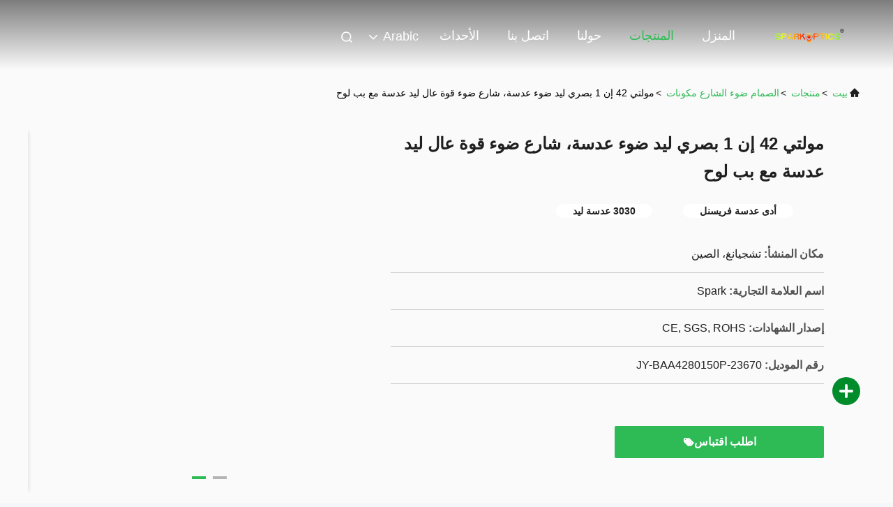

--- FILE ---
content_type: text/html
request_url: https://arabic.ledopticslenses.com/sale-10159134-multi-42-in-1-optical-led-light-lens-street-light-high-power-led-lens-with-pcb-board.html
body_size: 25891
content:

<!DOCTYPE html>
<html dir="rtl" lang="ar">
<head>
	<meta charset="utf-8">
	<meta http-equiv="X-UA-Compatible" content="IE=edge">
	<meta name="viewport" content="width=device-width, initial-scale=1, maximum-scale=1, minimum-scale=1" />
    <title>مولتي 42 إن 1 بصري ليد ضوء عدسة، شارع ضوء قوة عال ليد عدسة مع بب لوح</title>
    <meta name="keywords" content="الصمام ضوء الشارع مكونات, مولتي 42 إن 1 بصري ليد ضوء عدسة، شارع ضوء قوة عال ليد عدسة مع بب لوح, الصمام ضوء الشارع مكونات للبيع, الصمام ضوء الشارع مكونات السعر" />
    <meta name="description" content="جودة عالية مولتي 42 إن 1 بصري ليد ضوء عدسة، شارع ضوء قوة عال ليد عدسة مع بب لوح من الصين, China's leading product market الصمام ضوء الشارع مكونات سوق المنتج,  الصمام ضوء الشارع مكونات مصانع, انتاج جودة عالية مولتي 42 إن 1 بصري ليد ضوء عدسة، شارع ضوء قوة عال ليد عدسة مع بب لوح منتجات." />
     <link rel='preload'
					  href=/photo/ledopticslenses/sitetpl/style/commonV2.css?ver=1761026670 as='style'><link type='text/css' rel='stylesheet'
					  href=/photo/ledopticslenses/sitetpl/style/commonV2.css?ver=1761026670 media='all'><meta property="og:title" content="مولتي 42 إن 1 بصري ليد ضوء عدسة، شارع ضوء قوة عال ليد عدسة مع بب لوح" />
<meta property="og:description" content="جودة عالية مولتي 42 إن 1 بصري ليد ضوء عدسة، شارع ضوء قوة عال ليد عدسة مع بب لوح من الصين, China's leading product market الصمام ضوء الشارع مكونات سوق المنتج,  الصمام ضوء الشارع مكونات مصانع, انتاج جودة عالية مولتي 42 إن 1 بصري ليد ضوء عدسة، شارع ضوء قوة عال ليد عدسة مع بب لوح منتجات." />
<meta property="og:type" content="product" />
<meta property="og:availability" content="instock" />
<meta property="og:site_name" content="Ningbo Spark Optics Technology Co., LTD" />
<meta property="og:url" content="https://arabic.ledopticslenses.com/sale-10159134-multi-42-in-1-optical-led-light-lens-street-light-high-power-led-lens-with-pcb-board.html" />
<meta property="og:image" content="https://arabic.ledopticslenses.com/photo/ps17216491-multi_42_in_1_optical_led_light_lens_street_light_high_power_led_lens_with_pcb_board.jpg" />
<link rel="canonical" href="https://arabic.ledopticslenses.com/sale-10159134-multi-42-in-1-optical-led-light-lens-street-light-high-power-led-lens-with-pcb-board.html" />
<link rel="alternate" href="https://m.arabic.ledopticslenses.com/sale-10159134-multi-42-in-1-optical-led-light-lens-street-light-high-power-led-lens-with-pcb-board.html" media="only screen and (max-width: 640px)" />
<link rel="stylesheet" type="text/css" href="/js/guidefirstcommon.css" />
<link rel="stylesheet" type="text/css" href="/js/guidecommon_99708.css" />
<style type="text/css">
/*<![CDATA[*/
.consent__cookie {position: fixed;top: 0;left: 0;width: 100%;height: 0%;z-index: 100000;}.consent__cookie_bg {position: fixed;top: 0;left: 0;width: 100%;height: 100%;background: #000;opacity: .6;display: none }.consent__cookie_rel {position: fixed;bottom:0;left: 0;width: 100%;background: #fff;display: -webkit-box;display: -ms-flexbox;display: flex;flex-wrap: wrap;padding: 24px 80px;-webkit-box-sizing: border-box;box-sizing: border-box;-webkit-box-pack: justify;-ms-flex-pack: justify;justify-content: space-between;-webkit-transition: all ease-in-out .3s;transition: all ease-in-out .3s }.consent__close {position: absolute;top: 20px;right: 20px;cursor: pointer }.consent__close svg {fill: #777 }.consent__close:hover svg {fill: #000 }.consent__cookie_box {flex: 1;word-break: break-word;}.consent__warm {color: #777;font-size: 16px;margin-bottom: 12px;line-height: 19px }.consent__title {color: #333;font-size: 20px;font-weight: 600;margin-bottom: 12px;line-height: 23px }.consent__itxt {color: #333;font-size: 14px;margin-bottom: 12px;display: -webkit-box;display: -ms-flexbox;display: flex;-webkit-box-align: center;-ms-flex-align: center;align-items: center }.consent__itxt i {display: -webkit-inline-box;display: -ms-inline-flexbox;display: inline-flex;width: 28px;height: 28px;border-radius: 50%;background: #e0f9e9;margin-right: 8px;-webkit-box-align: center;-ms-flex-align: center;align-items: center;-webkit-box-pack: center;-ms-flex-pack: center;justify-content: center }.consent__itxt svg {fill: #3ca860 }.consent__txt {color: #a6a6a6;font-size: 14px;margin-bottom: 8px;line-height: 17px }.consent__btns {display: -webkit-box;display: -ms-flexbox;display: flex;-webkit-box-orient: vertical;-webkit-box-direction: normal;-ms-flex-direction: column;flex-direction: column;-webkit-box-pack: center;-ms-flex-pack: center;justify-content: center;flex-shrink: 0;}.consent__btn {width: 280px;height: 40px;line-height: 40px;text-align: center;background: #3ca860;color: #fff;border-radius: 4px;margin: 8px 0;-webkit-box-sizing: border-box;box-sizing: border-box;cursor: pointer;font-size:14px}.consent__btn:hover {background: #00823b }.consent__btn.empty {color: #3ca860;border: 1px solid #3ca860;background: #fff }.consent__btn.empty:hover {background: #3ca860;color: #fff }.open .consent__cookie_bg {display: block }.open .consent__cookie_rel {bottom: 0 }@media (max-width: 760px) {.consent__btns {width: 100%;align-items: center;}.consent__cookie_rel {padding: 20px 24px }}.consent__cookie.open {display: block;}.consent__cookie {display: none;}
/*]]>*/
</style>
<style type="text/css">
/*<![CDATA[*/
@media only screen and (max-width:640px){.contact_now_dialog .content-wrap .desc{background-image:url(/images/cta_images/bg_s.png) !important}}.contact_now_dialog .content-wrap .content-wrap_header .cta-close{background-image:url(/images/cta_images/sprite.png) !important}.contact_now_dialog .content-wrap .desc{background-image:url(/images/cta_images/bg_l.png) !important}.contact_now_dialog .content-wrap .cta-btn i{background-image:url(/images/cta_images/sprite.png) !important}.contact_now_dialog .content-wrap .head-tip img{content:url(/images/cta_images/cta_contact_now.png) !important}.cusim{background-image:url(/images/imicon/im.svg) !important}.cuswa{background-image:url(/images/imicon/wa.png) !important}.cusall{background-image:url(/images/imicon/allchat.svg) !important}
/*]]>*/
</style>
<script type="text/javascript" src="/js/guidefirstcommon.js"></script>
<script type="text/javascript">
/*<![CDATA[*/
window.isvideotpl = 1;window.detailurl = '/sale-10159134-multi-42-in-1-optical-led-light-lens-street-light-high-power-led-lens-with-pcb-board.html';
var colorUrl = '';var isShowGuide = 2;var showGuideColor = 0;var im_appid = 10003;var im_msg="Good day, what product are you looking for?";

var cta_cid = 25752;var use_defaulProductInfo = 1;var cta_pid = 10159134;var test_company = 0;var webim_domain = '';var company_type = 0;var cta_equipment = 'pc'; var setcookie = 'setwebimCookie(34047,10159134,0)'; var whatsapplink = "https://wa.me/86-15968931668?text=Hi%2C+I%27m+interested+in+%D9%85%D9%88%D9%84%D8%AA%D9%8A+42+%D8%A5%D9%86+1+%D8%A8%D8%B5%D8%B1%D9%8A+%D9%84%D9%8A%D8%AF+%D8%B6%D9%88%D8%A1+%D8%B9%D8%AF%D8%B3%D8%A9%D8%8C+%D8%B4%D8%A7%D8%B1%D8%B9+%D8%B6%D9%88%D8%A1+%D9%82%D9%88%D8%A9+%D8%B9%D8%A7%D9%84+%D9%84%D9%8A%D8%AF+%D8%B9%D8%AF%D8%B3%D8%A9+%D9%85%D8%B9+%D8%A8%D8%A8+%D9%84%D9%88%D8%AD."; function insertMeta(){var str = '<meta name="mobile-web-app-capable" content="yes" /><meta name="viewport" content="width=device-width, initial-scale=1.0" />';document.head.insertAdjacentHTML('beforeend',str);} var element = document.querySelector('a.footer_webim_a[href="/webim/webim_tab.html"]');if (element) {element.parentNode.removeChild(element);}

var colorUrl = '';
var aisearch = 0;
var selfUrl = '';
window.playerReportUrl='/vod/view_count/report';
var query_string = ["Products","Detail"];
var g_tp = '';
var customtplcolor = 99708;
var str_chat = 'دردشة';
				var str_call_now = 'اتصلي الآن';
var str_chat_now = 'نتحدث الآن';
var str_contact1 = 'احصل على افضل سعر';var str_chat_lang='arabic';var str_contact2 = 'احصل على السعر';var str_contact2 = 'أفضل سعر';var str_contact = 'الاتصال';
window.predomainsub = "";
/*]]>*/
</script>
</head>
<body>
<img src="/logo.gif" style="display:none" alt="logo"/>
<a style="display: none!important;" title="Ningbo Spark Optics Technology Co., LTD" class="float-inquiry" href="/contactnow.html" onclick='setinquiryCookie("{\"showproduct\":1,\"pid\":\"10159134\",\"name\":\"\\u0645\\u0648\\u0644\\u062a\\u064a 42 \\u0625\\u0646 1 \\u0628\\u0635\\u0631\\u064a \\u0644\\u064a\\u062f \\u0636\\u0648\\u0621 \\u0639\\u062f\\u0633\\u0629\\u060c \\u0634\\u0627\\u0631\\u0639 \\u0636\\u0648\\u0621 \\u0642\\u0648\\u0629 \\u0639\\u0627\\u0644 \\u0644\\u064a\\u062f \\u0639\\u062f\\u0633\\u0629 \\u0645\\u0639 \\u0628\\u0628 \\u0644\\u0648\\u062d\",\"source_url\":\"\\/sale-10159134-multi-42-in-1-optical-led-light-lens-street-light-high-power-led-lens-with-pcb-board.html\",\"picurl\":\"\\/photo\\/pd17216491-multi_42_in_1_optical_led_light_lens_street_light_high_power_led_lens_with_pcb_board.jpg\",\"propertyDetail\":[[\"\\u0645\\u0648\\u0627\\u062f\",\"\\u0627\\u0644\\u0643\\u0645\\u0628\\u064a\\u0648\\u062a\\u0631\"],[\"\\u0632\\u0627\\u0648\\u064a\\u0629 \\u0627\\u0644\\u0634\\u0639\\u0627\\u0639\",\"80 * 150 \\u062f\\u0631\\u062c\\u0629\"],[\"\\u0641\\u0639\\u0627\\u0644\\u064a\\u0629\",\"93%\"],[\"\\u0628\\u0639\\u062f\",\"L236 * W70\"]],\"company_name\":null,\"picurl_c\":\"\\/photo\\/pc17216491-multi_42_in_1_optical_led_light_lens_street_light_high_power_led_lens_with_pcb_board.jpg\",\"price\":\"negotiable\",\"username\":\"dylan\",\"viewTime\":\"\\ufee2\\ufeb7\\ufe8d\\ufeae\\ufedb\\ufe93 \\ufe8e\\ufedf\\ufeaa\\ufea7\\ufeee\\ufedf : 8 \\ufeb1\\ufe8e\\ufecb\\ufe8e\\ufe97 29 \\u062f\\u0642\\u064a\\u0642\\u0629 \\ufee2\\ufee7\\ufeab\",\"subject\":\"\\u0645\\u0627 \\u0647\\u0648 \\u0627\\u0644\\u0633\\u0639\\u0631 \\u0641\\u0648\\u0628 \\u0639\\u0644\\u0649 \\u0627\\u0644\\u062e\\u0627\\u0635 \\u0645\\u0648\\u0644\\u062a\\u064a 42 \\u0625\\u0646 1 \\u0628\\u0635\\u0631\\u064a \\u0644\\u064a\\u062f \\u0636\\u0648\\u0621 \\u0639\\u062f\\u0633\\u0629\\u060c \\u0634\\u0627\\u0631\\u0639 \\u0636\\u0648\\u0621 \\u0642\\u0648\\u0629 \\u0639\\u0627\\u0644 \\u0644\\u064a\\u062f \\u0639\\u062f\\u0633\\u0629 \\u0645\\u0639 \\u0628\\u0628 \\u0644\\u0648\\u062d\",\"countrycode\":\"\"}");'></a>
<script>
var originProductInfo = '';
var originProductInfo = {"showproduct":1,"pid":"10159134","name":"\u0645\u0648\u0644\u062a\u064a 42 \u0625\u0646 1 \u0628\u0635\u0631\u064a \u0644\u064a\u062f \u0636\u0648\u0621 \u0639\u062f\u0633\u0629\u060c \u0634\u0627\u0631\u0639 \u0636\u0648\u0621 \u0642\u0648\u0629 \u0639\u0627\u0644 \u0644\u064a\u062f \u0639\u062f\u0633\u0629 \u0645\u0639 \u0628\u0628 \u0644\u0648\u062d","source_url":"\/sale-10159134-multi-42-in-1-optical-led-light-lens-street-light-high-power-led-lens-with-pcb-board.html","picurl":"\/photo\/pd17216491-multi_42_in_1_optical_led_light_lens_street_light_high_power_led_lens_with_pcb_board.jpg","propertyDetail":[["\u0645\u0648\u0627\u062f","\u0627\u0644\u0643\u0645\u0628\u064a\u0648\u062a\u0631"],["\u0632\u0627\u0648\u064a\u0629 \u0627\u0644\u0634\u0639\u0627\u0639","80 * 150 \u062f\u0631\u062c\u0629"],["\u0641\u0639\u0627\u0644\u064a\u0629","93%"],["\u0628\u0639\u062f","L236 * W70"]],"company_name":null,"picurl_c":"\/photo\/pc17216491-multi_42_in_1_optical_led_light_lens_street_light_high_power_led_lens_with_pcb_board.jpg","price":"negotiable","username":"dylan","viewTime":"\ufee2\ufeb7\ufe8d\ufeae\ufedb\ufe93 \ufe8e\ufedf\ufeaa\ufea7\ufeee\ufedf : 10 \ufeb1\ufe8e\ufecb\ufe8e\ufe97 29 \u062f\u0642\u064a\u0642\u0629 \ufee2\ufee7\ufeab","subject":"\u0645\u0627 \u0647\u0648 \u0623\u0641\u0636\u0644 \u0633\u0639\u0631 \u0644\u0644\u062d\u0635\u0648\u0644 \u0639\u0644\u0649 \u0645\u0648\u0644\u062a\u064a 42 \u0625\u0646 1 \u0628\u0635\u0631\u064a \u0644\u064a\u062f \u0636\u0648\u0621 \u0639\u062f\u0633\u0629\u060c \u0634\u0627\u0631\u0639 \u0636\u0648\u0621 \u0642\u0648\u0629 \u0639\u0627\u0644 \u0644\u064a\u062f \u0639\u062f\u0633\u0629 \u0645\u0639 \u0628\u0628 \u0644\u0648\u062d","countrycode":""};
var save_url = "/contactsave.html";
var update_url = "/updateinquiry.html";
var productInfo = {};
var defaulProductInfo = {};
var myDate = new Date();
var curDate = myDate.getFullYear()+'-'+(parseInt(myDate.getMonth())+1)+'-'+myDate.getDate();
var message = '';
var default_pop = 1;
var leaveMessageDialog = document.getElementsByClassName('leave-message-dialog')[0]; // 获取弹层
var _$$ = function (dom) {
    return document.querySelectorAll(dom);
};
resInfo = originProductInfo;
resInfo['name'] = resInfo['name'] || '';
defaulProductInfo.pid = resInfo['pid'];
defaulProductInfo.productName = resInfo['name'] ?? '';
defaulProductInfo.productInfo = resInfo['propertyDetail'];
defaulProductInfo.productImg = resInfo['picurl_c'];
defaulProductInfo.subject = resInfo['subject'] ?? '';
defaulProductInfo.productImgAlt = resInfo['name'] ?? '';
var inquirypopup_tmp = 1;
var message = ''+'\r\n'+"أنا مهتم بذلك"+' '+trim(resInfo['name'])+", هل يمكن أن ترسل لي المزيد من التفاصيل مثل النوع والحجم وموك والمواد وما إلى ذلك."+'\r\n'+"شكر!"+'\r\n'+"";
var message_1 = ''+'\r\n'+"أنا مهتم بذلك"+' '+trim(resInfo['name'])+", هل يمكن أن ترسل لي المزيد من التفاصيل مثل النوع والحجم وموك والمواد وما إلى ذلك."+'\r\n'+"شكر!"+'\r\n'+"";
var message_2 = 'مرحبا،'+'\r\n'+"أنا أبحث عن"+' '+trim(resInfo['name'])+", الرجاء ارسال لي السعر والمواصفات والصورة."+'\r\n'+"سيكون ردك السريع محل تقدير كبير."+'\r\n'+"لا تتردد بالاتصال بي لمزيد من معلومات."+'\r\n'+"شكرا جزيلا.";
var message_3 = 'مرحبا،'+'\r\n'+trim(resInfo['name'])+' '+"يلبي توقعاتي."+'\r\n'+"من فضلك أعطني أفضل الأسعار وبعض معلومات المنتج الأخرى."+'\r\n'+"لا تتردد في الاتصال بي عبر بريدي."+'\r\n'+"شكرا جزيلا.";

var message_4 = ''+'\r\n'+"ما هو سعر FOB الخاص بك"+' '+trim(resInfo['name'])+'?'+'\r\n'+"ما هو أقرب اسم منفذ؟"+'\r\n'+"الرجاء الرد علي في أقرب وقت ممكن ، سيكون من الأفضل مشاركة المزيد من المعلومات."+'\r\n'+"مع تحياتي!";
var message_5 = 'مرحبا،'+'\r\n'+"أنا مهتم جدا بك"+' '+trim(resInfo['name'])+'.'+'\r\n'+"الرجاء ارسال لي تفاصيل المنتج الخاص بك."+'\r\n'+"نتطلع إلى ردك السريع."+'\r\n'+"لا تتردد في الاتصال بي عن طريق البريد."+'\r\n'+"مع تحياتي!";

var message_6 = ''+'\r\n'+"يرجى تزويدنا بمعلومات عنك"+' '+trim(resInfo['name'])+", مثل النوع والحجم والمادة وبالطبع أفضل سعر."+'\r\n'+"نتطلع إلى ردك السريع."+'\r\n'+"شكرا!";
var message_7 = ''+'\r\n'+"هل يمكنك العرض"+' '+trim(resInfo['name'])+" لنا؟"+'\r\n'+"أولاً نريد قائمة أسعار وبعض تفاصيل المنتج."+'\r\n'+"آمل أن أحصل على الرد في أسرع وقت ممكن وأتطلع إلى التعاون."+'\r\n'+"شكرا جزيلا لك.";
var message_8 = 'مرحبا،'+'\r\n'+"أنا أبحث عن"+' '+trim(resInfo['name'])+", من فضلك أعطني بعض المعلومات التفصيلية عن المنتج."+'\r\n'+"أتطلع إلى ردك."+'\r\n'+"شكرا!";
var message_9 = 'مرحبا،'+'\r\n'+"الخاص بك"+' '+trim(resInfo['name'])+" يلبي متطلباتي بشكل جيد للغاية."+'\r\n'+"من فضلك أرسل لي السعر والمواصفات والنموذج المماثل سيكون على ما يرام."+'\r\n'+"لا تتردد في الدردشة معي."+'\r\n'+"شكر!";
var message_10 = ''+'\r\n'+"أريد أن أعرف المزيد عن التفاصيل والاقتباس من"+' '+trim(resInfo['name'])+'.'+'\r\n'+"لا تتردد في الاتصال بي."+'\r\n'+"مع تحياتي!";

var r = getRandom(1,10);

defaulProductInfo.message = eval("message_"+r);
    defaulProductInfo.message = eval("message_"+r);
        var mytAjax = {

    post: function(url, data, fn) {
        var xhr = new XMLHttpRequest();
        xhr.open("POST", url, true);
        xhr.setRequestHeader("Content-Type", "application/x-www-form-urlencoded;charset=UTF-8");
        xhr.setRequestHeader("X-Requested-With", "XMLHttpRequest");
        xhr.setRequestHeader('Content-Type','text/plain;charset=UTF-8');
        xhr.onreadystatechange = function() {
            if(xhr.readyState == 4 && (xhr.status == 200 || xhr.status == 304)) {
                fn.call(this, xhr.responseText);
            }
        };
        xhr.send(data);
    },

    postform: function(url, data, fn) {
        var xhr = new XMLHttpRequest();
        xhr.open("POST", url, true);
        xhr.setRequestHeader("X-Requested-With", "XMLHttpRequest");
        xhr.onreadystatechange = function() {
            if(xhr.readyState == 4 && (xhr.status == 200 || xhr.status == 304)) {
                fn.call(this, xhr.responseText);
            }
        };
        xhr.send(data);
    }
};
/*window.onload = function(){
    leaveMessageDialog = document.getElementsByClassName('leave-message-dialog')[0];
    if (window.localStorage.recordDialogStatus=='undefined' || (window.localStorage.recordDialogStatus!='undefined' && window.localStorage.recordDialogStatus != curDate)) {
        setTimeout(function(){
            if(parseInt(inquirypopup_tmp%10) == 1){
                creatDialog(defaulProductInfo, 1);
            }
        }, 6000);
    }
};*/
function trim(str)
{
    str = str.replace(/(^\s*)/g,"");
    return str.replace(/(\s*$)/g,"");
};
function getRandom(m,n){
    var num = Math.floor(Math.random()*(m - n) + n);
    return num;
};
function strBtn(param) {

    var starattextarea = document.getElementById("textareamessage").value.length;
    var email = document.getElementById("startEmail").value;

    var default_tip = document.querySelectorAll(".watermark_container").length;
    if (20 < starattextarea && starattextarea < 3000) {
        if(default_tip>0){
            document.getElementById("textareamessage1").parentNode.parentNode.nextElementSibling.style.display = "none";
        }else{
            document.getElementById("textareamessage1").parentNode.nextElementSibling.style.display = "none";
        }

    } else {
        if(default_tip>0){
            document.getElementById("textareamessage1").parentNode.parentNode.nextElementSibling.style.display = "block";
        }else{
            document.getElementById("textareamessage1").parentNode.nextElementSibling.style.display = "block";
        }

        return;
    }

    // var re = /^([a-zA-Z0-9_-])+@([a-zA-Z0-9_-])+\.([a-zA-Z0-9_-])+/i;/*邮箱不区分大小写*/
    var re = /^[a-zA-Z0-9][\w-]*(\.?[\w-]+)*@[a-zA-Z0-9-]+(\.[a-zA-Z0-9]+)+$/i;
    if (!re.test(email)) {
        document.getElementById("startEmail").nextElementSibling.style.display = "block";
        return;
    } else {
        document.getElementById("startEmail").nextElementSibling.style.display = "none";
    }

    var subject = document.getElementById("pop_subject").value;
    var pid = document.getElementById("pop_pid").value;
    var message = document.getElementById("textareamessage").value;
    var sender_email = document.getElementById("startEmail").value;
    var tel = '';
    if (document.getElementById("tel0") != undefined && document.getElementById("tel0") != '')
        tel = document.getElementById("tel0").value;
    var form_serialize = '&tel='+tel;

    form_serialize = form_serialize.replace(/\+/g, "%2B");
    mytAjax.post(save_url,"pid="+pid+"&subject="+subject+"&email="+sender_email+"&message="+(message)+form_serialize,function(res){
        var mes = JSON.parse(res);
        if(mes.status == 200){
            var iid = mes.iid;
            document.getElementById("pop_iid").value = iid;
            document.getElementById("pop_uuid").value = mes.uuid;

            if(typeof gtag_report_conversion === "function"){
                gtag_report_conversion();//执行统计js代码
            }
            if(typeof fbq === "function"){
                fbq('track','Purchase');//执行统计js代码
            }
        }
    });
    for (var index = 0; index < document.querySelectorAll(".dialog-content-pql").length; index++) {
        document.querySelectorAll(".dialog-content-pql")[index].style.display = "none";
    };
    $('#idphonepql').val(tel);
    document.getElementById("dialog-content-pql-id").style.display = "block";
    ;
};
function twoBtnOk(param) {

    var selectgender = document.getElementById("Mr").innerHTML;
    var iid = document.getElementById("pop_iid").value;
    var sendername = document.getElementById("idnamepql").value;
    var senderphone = document.getElementById("idphonepql").value;
    var sendercname = document.getElementById("idcompanypql").value;
    var uuid = document.getElementById("pop_uuid").value;
    var gender = 2;
    if(selectgender == 'Mr.') gender = 0;
    if(selectgender == 'Mrs.') gender = 1;
    var pid = document.getElementById("pop_pid").value;
    var form_serialize = '';

        form_serialize = form_serialize.replace(/\+/g, "%2B");

    mytAjax.post(update_url,"iid="+iid+"&gender="+gender+"&uuid="+uuid+"&name="+(sendername)+"&tel="+(senderphone)+"&company="+(sendercname)+form_serialize,function(res){});

    for (var index = 0; index < document.querySelectorAll(".dialog-content-pql").length; index++) {
        document.querySelectorAll(".dialog-content-pql")[index].style.display = "none";
    };
    document.getElementById("dialog-content-pql-ok").style.display = "block";

};
function toCheckMust(name) {
    $('#'+name+'error').hide();
}
function handClidk(param) {
    var starattextarea = document.getElementById("textareamessage1").value.length;
    var email = document.getElementById("startEmail1").value;
    var default_tip = document.querySelectorAll(".watermark_container").length;
    if (20 < starattextarea && starattextarea < 3000) {
        if(default_tip>0){
            document.getElementById("textareamessage1").parentNode.parentNode.nextElementSibling.style.display = "none";
        }else{
            document.getElementById("textareamessage1").parentNode.nextElementSibling.style.display = "none";
        }

    } else {
        if(default_tip>0){
            document.getElementById("textareamessage1").parentNode.parentNode.nextElementSibling.style.display = "block";
        }else{
            document.getElementById("textareamessage1").parentNode.nextElementSibling.style.display = "block";
        }

        return;
    }

    // var re = /^([a-zA-Z0-9_-])+@([a-zA-Z0-9_-])+\.([a-zA-Z0-9_-])+/i;
    var re = /^[a-zA-Z0-9][\w-]*(\.?[\w-]+)*@[a-zA-Z0-9-]+(\.[a-zA-Z0-9]+)+$/i;
    if (!re.test(email)) {
        document.getElementById("startEmail1").nextElementSibling.style.display = "block";
        return;
    } else {
        document.getElementById("startEmail1").nextElementSibling.style.display = "none";
    }

    var subject = document.getElementById("pop_subject").value;
    var pid = document.getElementById("pop_pid").value;
    var message = document.getElementById("textareamessage1").value;
    var sender_email = document.getElementById("startEmail1").value;
    var form_serialize = tel = '';
    if (document.getElementById("tel1") != undefined && document.getElementById("tel1") != '')
        tel = document.getElementById("tel1").value;
        mytAjax.post(save_url,"email="+sender_email+"&tel="+tel+"&pid="+pid+"&message="+message+"&subject="+subject+form_serialize,function(res){

        var mes = JSON.parse(res);
        if(mes.status == 200){
            var iid = mes.iid;
            document.getElementById("pop_iid").value = iid;
            document.getElementById("pop_uuid").value = mes.uuid;
            if(typeof gtag_report_conversion === "function"){
                gtag_report_conversion();//执行统计js代码
            }
        }

    });
    for (var index = 0; index < document.querySelectorAll(".dialog-content-pql").length; index++) {
        document.querySelectorAll(".dialog-content-pql")[index].style.display = "none";
    };
    $('#idphonepql').val(tel);
    document.getElementById("dialog-content-pql-id").style.display = "block";

};
window.addEventListener('load', function () {
    $('.checkbox-wrap label').each(function(){
        if($(this).find('input').prop('checked')){
            $(this).addClass('on')
        }else {
            $(this).removeClass('on')
        }
    })
    $(document).on('click', '.checkbox-wrap label' , function(ev){
        if (ev.target.tagName.toUpperCase() != 'INPUT') {
            $(this).toggleClass('on')
        }
    })
})

function hand_video(pdata) {
    data = JSON.parse(pdata);
    productInfo.productName = data.productName;
    productInfo.productInfo = data.productInfo;
    productInfo.productImg = data.productImg;
    productInfo.subject = data.subject;

    var message = ''+'\r\n'+"أنا مهتم بذلك"+' '+trim(data.productName)+", هل يمكن أن ترسل لي مزيدًا من التفاصيل مثل النوع والحجم والكمية والمواد وما إلى ذلك."+'\r\n'+"شكر!"+'\r\n'+"";

    var message = ''+'\r\n'+"أنا مهتم بذلك"+' '+trim(data.productName)+", هل يمكن أن ترسل لي المزيد من التفاصيل مثل النوع والحجم وموك والمواد وما إلى ذلك."+'\r\n'+"شكر!"+'\r\n'+"";
    var message_1 = ''+'\r\n'+"أنا مهتم بذلك"+' '+trim(data.productName)+", هل يمكن أن ترسل لي المزيد من التفاصيل مثل النوع والحجم وموك والمواد وما إلى ذلك."+'\r\n'+"شكر!"+'\r\n'+"";
    var message_2 = 'مرحبا،'+'\r\n'+"أنا أبحث عن"+' '+trim(data.productName)+", الرجاء ارسال لي السعر والمواصفات والصورة."+'\r\n'+"سيكون ردك السريع محل تقدير كبير."+'\r\n'+"لا تتردد بالاتصال بي لمزيد من معلومات."+'\r\n'+"شكرا جزيلا.";
    var message_3 = 'مرحبا،'+'\r\n'+trim(data.productName)+' '+"يلبي توقعاتي."+'\r\n'+"من فضلك أعطني أفضل الأسعار وبعض معلومات المنتج الأخرى."+'\r\n'+"لا تتردد في الاتصال بي عبر بريدي."+'\r\n'+"شكرا جزيلا.";

    var message_4 = ''+'\r\n'+"ما هو سعر FOB الخاص بك"+' '+trim(data.productName)+'?'+'\r\n'+"ما هو أقرب اسم منفذ؟"+'\r\n'+"الرجاء الرد علي في أقرب وقت ممكن ، سيكون من الأفضل مشاركة المزيد من المعلومات."+'\r\n'+"مع تحياتي!";
    var message_5 = 'مرحبا،'+'\r\n'+"أنا مهتم جدا بك"+' '+trim(data.productName)+'.'+'\r\n'+"الرجاء ارسال لي تفاصيل المنتج الخاص بك."+'\r\n'+"نتطلع إلى ردك السريع."+'\r\n'+"لا تتردد في الاتصال بي عن طريق البريد."+'\r\n'+"مع تحياتي!";

    var message_6 = ''+'\r\n'+"يرجى تزويدنا بمعلومات عنك"+' '+trim(data.productName)+", مثل النوع والحجم والمادة وبالطبع أفضل سعر."+'\r\n'+"نتطلع إلى ردك السريع."+'\r\n'+"شكرا!";
    var message_7 = ''+'\r\n'+"هل يمكنك العرض"+' '+trim(data.productName)+" لنا؟"+'\r\n'+"أولاً نريد قائمة أسعار وبعض تفاصيل المنتج."+'\r\n'+"آمل أن أحصل على الرد في أسرع وقت ممكن وأتطلع إلى التعاون."+'\r\n'+"شكرا جزيلا لك.";
    var message_8 = 'مرحبا،'+'\r\n'+"أنا أبحث عن"+' '+trim(data.productName)+", من فضلك أعطني بعض المعلومات التفصيلية عن المنتج."+'\r\n'+"أتطلع إلى ردك."+'\r\n'+"شكرا!";
    var message_9 = 'مرحبا،'+'\r\n'+"الخاص بك"+' '+trim(data.productName)+" يلبي متطلباتي بشكل جيد للغاية."+'\r\n'+"من فضلك أرسل لي السعر والمواصفات والنموذج المماثل سيكون على ما يرام."+'\r\n'+"لا تتردد في الدردشة معي."+'\r\n'+"شكر!";
    var message_10 = ''+'\r\n'+"أريد أن أعرف المزيد عن التفاصيل والاقتباس من"+' '+trim(data.productName)+'.'+'\r\n'+"لا تتردد في الاتصال بي."+'\r\n'+"مع تحياتي!";

    var r = getRandom(1,10);

    productInfo.message = eval("message_"+r);
            if(parseInt(inquirypopup_tmp/10) == 1){
        productInfo.message = "";
    }
    productInfo.pid = data.pid;
    creatDialog(productInfo, 2);
};

function handDialog(pdata) {
    data = JSON.parse(pdata);
    productInfo.productName = data.productName;
    productInfo.productInfo = data.productInfo;
    productInfo.productImg = data.productImg;
    productInfo.subject = data.subject;

    var message = ''+'\r\n'+"أنا مهتم بذلك"+' '+trim(data.productName)+", هل يمكن أن ترسل لي مزيدًا من التفاصيل مثل النوع والحجم والكمية والمواد وما إلى ذلك."+'\r\n'+"شكر!"+'\r\n'+"";

    var message = ''+'\r\n'+"أنا مهتم بذلك"+' '+trim(data.productName)+", هل يمكن أن ترسل لي المزيد من التفاصيل مثل النوع والحجم وموك والمواد وما إلى ذلك."+'\r\n'+"شكر!"+'\r\n'+"";
    var message_1 = ''+'\r\n'+"أنا مهتم بذلك"+' '+trim(data.productName)+", هل يمكن أن ترسل لي المزيد من التفاصيل مثل النوع والحجم وموك والمواد وما إلى ذلك."+'\r\n'+"شكر!"+'\r\n'+"";
    var message_2 = 'مرحبا،'+'\r\n'+"أنا أبحث عن"+' '+trim(data.productName)+", الرجاء ارسال لي السعر والمواصفات والصورة."+'\r\n'+"سيكون ردك السريع محل تقدير كبير."+'\r\n'+"لا تتردد بالاتصال بي لمزيد من معلومات."+'\r\n'+"شكرا جزيلا.";
    var message_3 = 'مرحبا،'+'\r\n'+trim(data.productName)+' '+"يلبي توقعاتي."+'\r\n'+"من فضلك أعطني أفضل الأسعار وبعض معلومات المنتج الأخرى."+'\r\n'+"لا تتردد في الاتصال بي عبر بريدي."+'\r\n'+"شكرا جزيلا.";

    var message_4 = ''+'\r\n'+"ما هو سعر FOB الخاص بك"+' '+trim(data.productName)+'?'+'\r\n'+"ما هو أقرب اسم منفذ؟"+'\r\n'+"الرجاء الرد علي في أقرب وقت ممكن ، سيكون من الأفضل مشاركة المزيد من المعلومات."+'\r\n'+"مع تحياتي!";
    var message_5 = 'مرحبا،'+'\r\n'+"أنا مهتم جدا بك"+' '+trim(data.productName)+'.'+'\r\n'+"الرجاء ارسال لي تفاصيل المنتج الخاص بك."+'\r\n'+"نتطلع إلى ردك السريع."+'\r\n'+"لا تتردد في الاتصال بي عن طريق البريد."+'\r\n'+"مع تحياتي!";

    var message_6 = ''+'\r\n'+"يرجى تزويدنا بمعلومات عنك"+' '+trim(data.productName)+", مثل النوع والحجم والمادة وبالطبع أفضل سعر."+'\r\n'+"نتطلع إلى ردك السريع."+'\r\n'+"شكرا!";
    var message_7 = ''+'\r\n'+"هل يمكنك العرض"+' '+trim(data.productName)+" لنا؟"+'\r\n'+"أولاً نريد قائمة أسعار وبعض تفاصيل المنتج."+'\r\n'+"آمل أن أحصل على الرد في أسرع وقت ممكن وأتطلع إلى التعاون."+'\r\n'+"شكرا جزيلا لك.";
    var message_8 = 'مرحبا،'+'\r\n'+"أنا أبحث عن"+' '+trim(data.productName)+", من فضلك أعطني بعض المعلومات التفصيلية عن المنتج."+'\r\n'+"أتطلع إلى ردك."+'\r\n'+"شكرا!";
    var message_9 = 'مرحبا،'+'\r\n'+"الخاص بك"+' '+trim(data.productName)+" يلبي متطلباتي بشكل جيد للغاية."+'\r\n'+"من فضلك أرسل لي السعر والمواصفات والنموذج المماثل سيكون على ما يرام."+'\r\n'+"لا تتردد في الدردشة معي."+'\r\n'+"شكر!";
    var message_10 = ''+'\r\n'+"أريد أن أعرف المزيد عن التفاصيل والاقتباس من"+' '+trim(data.productName)+'.'+'\r\n'+"لا تتردد في الاتصال بي."+'\r\n'+"مع تحياتي!";

    var r = getRandom(1,10);
    productInfo.message = eval("message_"+r);
            if(parseInt(inquirypopup_tmp/10) == 1){
        productInfo.message = "";
    }
    productInfo.pid = data.pid;
    creatDialog(productInfo, 2);
};

function closepql(param) {

    leaveMessageDialog.style.display = 'none';
};

function closepql2(param) {

    for (var index = 0; index < document.querySelectorAll(".dialog-content-pql").length; index++) {
        document.querySelectorAll(".dialog-content-pql")[index].style.display = "none";
    };
    document.getElementById("dialog-content-pql-ok").style.display = "block";
};

function decodeHtmlEntities(str) {
    var tempElement = document.createElement('div');
    tempElement.innerHTML = str;
    return tempElement.textContent || tempElement.innerText || '';
}

function initProduct(productInfo,type){

    productInfo.productName = decodeHtmlEntities(productInfo.productName);
    productInfo.message = decodeHtmlEntities(productInfo.message);

    leaveMessageDialog = document.getElementsByClassName('leave-message-dialog')[0];
    leaveMessageDialog.style.display = "block";
    if(type == 3){
        var popinquiryemail = document.getElementById("popinquiryemail").value;
        _$$("#startEmail1")[0].value = popinquiryemail;
    }else{
        _$$("#startEmail1")[0].value = "";
    }
    _$$("#startEmail")[0].value = "";
    _$$("#idnamepql")[0].value = "";
    _$$("#idphonepql")[0].value = "";
    _$$("#idcompanypql")[0].value = "";

    _$$("#pop_pid")[0].value = productInfo.pid;
    _$$("#pop_subject")[0].value = productInfo.subject;
    
    if(parseInt(inquirypopup_tmp/10) == 1){
        productInfo.message = "";
    }

    _$$("#textareamessage1")[0].value = productInfo.message;
    _$$("#textareamessage")[0].value = productInfo.message;

    _$$("#dialog-content-pql-id .titlep")[0].innerHTML = productInfo.productName;
    _$$("#dialog-content-pql-id img")[0].setAttribute("src", productInfo.productImg);
    _$$("#dialog-content-pql-id img")[0].setAttribute("alt", productInfo.productImgAlt);

    _$$("#dialog-content-pql-id-hand img")[0].setAttribute("src", productInfo.productImg);
    _$$("#dialog-content-pql-id-hand img")[0].setAttribute("alt", productInfo.productImgAlt);
    _$$("#dialog-content-pql-id-hand .titlep")[0].innerHTML = productInfo.productName;

    if (productInfo.productInfo.length > 0) {
        var ul2, ul;
        ul = document.createElement("ul");
        for (var index = 0; index < productInfo.productInfo.length; index++) {
            var el = productInfo.productInfo[index];
            var li = document.createElement("li");
            var span1 = document.createElement("span");
            span1.innerHTML = el[0] + ":";
            var span2 = document.createElement("span");
            span2.innerHTML = el[1];
            li.appendChild(span1);
            li.appendChild(span2);
            ul.appendChild(li);

        }
        ul2 = ul.cloneNode(true);
        if (type === 1) {
            _$$("#dialog-content-pql-id .left")[0].replaceChild(ul, _$$("#dialog-content-pql-id .left ul")[0]);
        } else {
            _$$("#dialog-content-pql-id-hand .left")[0].replaceChild(ul2, _$$("#dialog-content-pql-id-hand .left ul")[0]);
            _$$("#dialog-content-pql-id .left")[0].replaceChild(ul, _$$("#dialog-content-pql-id .left ul")[0]);
        }
    };
    for (var index = 0; index < _$$("#dialog-content-pql-id .right ul li").length; index++) {
        _$$("#dialog-content-pql-id .right ul li")[index].addEventListener("click", function (params) {
            _$$("#dialog-content-pql-id .right #Mr")[0].innerHTML = this.innerHTML
        }, false)

    };

};
function closeInquiryCreateDialog() {
    document.getElementById("xuanpan_dialog_box_pql").style.display = "none";
};
function showInquiryCreateDialog() {
    document.getElementById("xuanpan_dialog_box_pql").style.display = "block";
};
function submitPopInquiry(){
    var message = document.getElementById("inquiry_message").value;
    var email = document.getElementById("inquiry_email").value;
    var subject = defaulProductInfo.subject;
    var pid = defaulProductInfo.pid;
    if (email === undefined) {
        showInquiryCreateDialog();
        document.getElementById("inquiry_email").style.border = "1px solid red";
        return false;
    };
    if (message === undefined) {
        showInquiryCreateDialog();
        document.getElementById("inquiry_message").style.border = "1px solid red";
        return false;
    };
    if (email.search(/^\w+((-\w+)|(\.\w+))*\@[A-Za-z0-9]+((\.|-)[A-Za-z0-9]+)*\.[A-Za-z0-9]+$/) == -1) {
        document.getElementById("inquiry_email").style.border= "1px solid red";
        showInquiryCreateDialog();
        return false;
    } else {
        document.getElementById("inquiry_email").style.border= "";
    };
    if (message.length < 20 || message.length >3000) {
        showInquiryCreateDialog();
        document.getElementById("inquiry_message").style.border = "1px solid red";
        return false;
    } else {
        document.getElementById("inquiry_message").style.border = "";
    };
    var tel = '';
    if (document.getElementById("tel") != undefined && document.getElementById("tel") != '')
        tel = document.getElementById("tel").value;

    mytAjax.post(save_url,"pid="+pid+"&subject="+subject+"&email="+email+"&message="+(message)+'&tel='+tel,function(res){
        var mes = JSON.parse(res);
        if(mes.status == 200){
            var iid = mes.iid;
            document.getElementById("pop_iid").value = iid;
            document.getElementById("pop_uuid").value = mes.uuid;

        }
    });
    initProduct(defaulProductInfo);
    for (var index = 0; index < document.querySelectorAll(".dialog-content-pql").length; index++) {
        document.querySelectorAll(".dialog-content-pql")[index].style.display = "none";
    };
    $('#idphonepql').val(tel);
    document.getElementById("dialog-content-pql-id").style.display = "block";

};

//带附件上传
function submitPopInquiryfile(email_id,message_id,check_sort,name_id,phone_id,company_id,attachments){

    if(typeof(check_sort) == 'undefined'){
        check_sort = 0;
    }
    var message = document.getElementById(message_id).value;
    var email = document.getElementById(email_id).value;
    var attachments = document.getElementById(attachments).value;
    if(typeof(name_id) !== 'undefined' && name_id != ""){
        var name  = document.getElementById(name_id).value;
    }
    if(typeof(phone_id) !== 'undefined' && phone_id != ""){
        var phone = document.getElementById(phone_id).value;
    }
    if(typeof(company_id) !== 'undefined' && company_id != ""){
        var company = document.getElementById(company_id).value;
    }
    var subject = defaulProductInfo.subject;
    var pid = defaulProductInfo.pid;

    if(check_sort == 0){
        if (email === undefined) {
            showInquiryCreateDialog();
            document.getElementById(email_id).style.border = "1px solid red";
            return false;
        };
        if (message === undefined) {
            showInquiryCreateDialog();
            document.getElementById(message_id).style.border = "1px solid red";
            return false;
        };

        if (email.search(/^\w+((-\w+)|(\.\w+))*\@[A-Za-z0-9]+((\.|-)[A-Za-z0-9]+)*\.[A-Za-z0-9]+$/) == -1) {
            document.getElementById(email_id).style.border= "1px solid red";
            showInquiryCreateDialog();
            return false;
        } else {
            document.getElementById(email_id).style.border= "";
        };
        if (message.length < 20 || message.length >3000) {
            showInquiryCreateDialog();
            document.getElementById(message_id).style.border = "1px solid red";
            return false;
        } else {
            document.getElementById(message_id).style.border = "";
        };
    }else{

        if (message === undefined) {
            showInquiryCreateDialog();
            document.getElementById(message_id).style.border = "1px solid red";
            return false;
        };

        if (email === undefined) {
            showInquiryCreateDialog();
            document.getElementById(email_id).style.border = "1px solid red";
            return false;
        };

        if (message.length < 20 || message.length >3000) {
            showInquiryCreateDialog();
            document.getElementById(message_id).style.border = "1px solid red";
            return false;
        } else {
            document.getElementById(message_id).style.border = "";
        };

        if (email.search(/^\w+((-\w+)|(\.\w+))*\@[A-Za-z0-9]+((\.|-)[A-Za-z0-9]+)*\.[A-Za-z0-9]+$/) == -1) {
            document.getElementById(email_id).style.border= "1px solid red";
            showInquiryCreateDialog();
            return false;
        } else {
            document.getElementById(email_id).style.border= "";
        };

    };

    mytAjax.post(save_url,"pid="+pid+"&subject="+subject+"&email="+email+"&message="+message+"&company="+company+"&attachments="+attachments,function(res){
        var mes = JSON.parse(res);
        if(mes.status == 200){
            var iid = mes.iid;
            document.getElementById("pop_iid").value = iid;
            document.getElementById("pop_uuid").value = mes.uuid;

            if(typeof gtag_report_conversion === "function"){
                gtag_report_conversion();//执行统计js代码
            }
            if(typeof fbq === "function"){
                fbq('track','Purchase');//执行统计js代码
            }
        }
    });
    initProduct(defaulProductInfo);

    if(name !== undefined && name != ""){
        _$$("#idnamepql")[0].value = name;
    }

    if(phone !== undefined && phone != ""){
        _$$("#idphonepql")[0].value = phone;
    }

    if(company !== undefined && company != ""){
        _$$("#idcompanypql")[0].value = company;
    }

    for (var index = 0; index < document.querySelectorAll(".dialog-content-pql").length; index++) {
        document.querySelectorAll(".dialog-content-pql")[index].style.display = "none";
    };
    document.getElementById("dialog-content-pql-id").style.display = "block";

};
function submitPopInquiryByParam(email_id,message_id,check_sort,name_id,phone_id,company_id){

    if(typeof(check_sort) == 'undefined'){
        check_sort = 0;
    }

    var senderphone = '';
    var message = document.getElementById(message_id).value;
    var email = document.getElementById(email_id).value;
    if(typeof(name_id) !== 'undefined' && name_id != ""){
        var name  = document.getElementById(name_id).value;
    }
    if(typeof(phone_id) !== 'undefined' && phone_id != ""){
        var phone = document.getElementById(phone_id).value;
        senderphone = phone;
    }
    if(typeof(company_id) !== 'undefined' && company_id != ""){
        var company = document.getElementById(company_id).value;
    }
    var subject = defaulProductInfo.subject;
    var pid = defaulProductInfo.pid;

    if(check_sort == 0){
        if (email === undefined) {
            showInquiryCreateDialog();
            document.getElementById(email_id).style.border = "1px solid red";
            return false;
        };
        if (message === undefined) {
            showInquiryCreateDialog();
            document.getElementById(message_id).style.border = "1px solid red";
            return false;
        };

        if (email.search(/^\w+((-\w+)|(\.\w+))*\@[A-Za-z0-9]+((\.|-)[A-Za-z0-9]+)*\.[A-Za-z0-9]+$/) == -1) {
            document.getElementById(email_id).style.border= "1px solid red";
            showInquiryCreateDialog();
            return false;
        } else {
            document.getElementById(email_id).style.border= "";
        };
        if (message.length < 20 || message.length >3000) {
            showInquiryCreateDialog();
            document.getElementById(message_id).style.border = "1px solid red";
            return false;
        } else {
            document.getElementById(message_id).style.border = "";
        };
    }else{

        if (message === undefined) {
            showInquiryCreateDialog();
            document.getElementById(message_id).style.border = "1px solid red";
            return false;
        };

        if (email === undefined) {
            showInquiryCreateDialog();
            document.getElementById(email_id).style.border = "1px solid red";
            return false;
        };

        if (message.length < 20 || message.length >3000) {
            showInquiryCreateDialog();
            document.getElementById(message_id).style.border = "1px solid red";
            return false;
        } else {
            document.getElementById(message_id).style.border = "";
        };

        if (email.search(/^\w+((-\w+)|(\.\w+))*\@[A-Za-z0-9]+((\.|-)[A-Za-z0-9]+)*\.[A-Za-z0-9]+$/) == -1) {
            document.getElementById(email_id).style.border= "1px solid red";
            showInquiryCreateDialog();
            return false;
        } else {
            document.getElementById(email_id).style.border= "";
        };

    };

    var productsku = "";
    if($("#product_sku").length > 0){
        productsku = $("#product_sku").html();
    }

    mytAjax.post(save_url,"tel="+senderphone+"&pid="+pid+"&subject="+subject+"&email="+email+"&message="+message+"&messagesku="+encodeURI(productsku),function(res){
        var mes = JSON.parse(res);
        if(mes.status == 200){
            var iid = mes.iid;
            document.getElementById("pop_iid").value = iid;
            document.getElementById("pop_uuid").value = mes.uuid;

            if(typeof gtag_report_conversion === "function"){
                gtag_report_conversion();//执行统计js代码
            }
            if(typeof fbq === "function"){
                fbq('track','Purchase');//执行统计js代码
            }
        }
    });
    initProduct(defaulProductInfo);

    if(name !== undefined && name != ""){
        _$$("#idnamepql")[0].value = name;
    }

    if(phone !== undefined && phone != ""){
        _$$("#idphonepql")[0].value = phone;
    }

    if(company !== undefined && company != ""){
        _$$("#idcompanypql")[0].value = company;
    }

    for (var index = 0; index < document.querySelectorAll(".dialog-content-pql").length; index++) {
        document.querySelectorAll(".dialog-content-pql")[index].style.display = "none";

    };
    document.getElementById("dialog-content-pql-id").style.display = "block";

};

function creat_videoDialog(productInfo, type) {

    if(type == 1){
        if(default_pop != 1){
            return false;
        }
        window.localStorage.recordDialogStatus = curDate;
    }else{
        default_pop = 0;
    }
    initProduct(productInfo, type);
    if (type === 1) {
        // 自动弹出
        for (var index = 0; index < document.querySelectorAll(".dialog-content-pql").length; index++) {

            document.querySelectorAll(".dialog-content-pql")[index].style.display = "none";
        };
        document.getElementById("dialog-content-pql").style.display = "block";
    } else {
        // 手动弹出
        for (var index = 0; index < document.querySelectorAll(".dialog-content-pql").length; index++) {
            document.querySelectorAll(".dialog-content-pql")[index].style.display = "none";
        };
        document.getElementById("dialog-content-pql-id-hand").style.display = "block";
    }
}

function creatDialog(productInfo, type) {

    if(type == 1){
        if(default_pop != 1){
            return false;
        }
        window.localStorage.recordDialogStatus = curDate;
    }else{
        default_pop = 0;
    }
    initProduct(productInfo, type);
    if (type === 1) {
        // 自动弹出
        for (var index = 0; index < document.querySelectorAll(".dialog-content-pql").length; index++) {

            document.querySelectorAll(".dialog-content-pql")[index].style.display = "none";
        };
        document.getElementById("dialog-content-pql").style.display = "block";
    } else {
        // 手动弹出
        for (var index = 0; index < document.querySelectorAll(".dialog-content-pql").length; index++) {
            document.querySelectorAll(".dialog-content-pql")[index].style.display = "none";
        };
        document.getElementById("dialog-content-pql-id-hand").style.display = "block";
    }
}

//带邮箱信息打开询盘框 emailtype=1表示带入邮箱
function openDialog(emailtype){
    var type = 2;//不带入邮箱，手动弹出
    if(emailtype == 1){
        var popinquiryemail = document.getElementById("popinquiryemail").value;
        // var re = /^([a-zA-Z0-9_-])+@([a-zA-Z0-9_-])+\.([a-zA-Z0-9_-])+/i;
        var re = /^[a-zA-Z0-9][\w-]*(\.?[\w-]+)*@[a-zA-Z0-9-]+(\.[a-zA-Z0-9]+)+$/i;
        if (!re.test(popinquiryemail)) {
            //前端提示样式;
            showInquiryCreateDialog();
            document.getElementById("popinquiryemail").style.border = "1px solid red";
            return false;
        } else {
            //前端提示样式;
        }
        var type = 3;
    }
    creatDialog(defaulProductInfo,type);
}

//上传附件
function inquiryUploadFile(){
    var fileObj = document.querySelector("#fileId").files[0];
    //构建表单数据
    var formData = new FormData();
    var filesize = fileObj.size;
    if(filesize > 10485760 || filesize == 0) {
        document.getElementById("filetips").style.display = "block";
        return false;
    }else {
        document.getElementById("filetips").style.display = "none";
    }
    formData.append('popinquiryfile', fileObj);
    document.getElementById("quotefileform").reset();
    var save_url = "/inquiryuploadfile.html";
    mytAjax.postform(save_url,formData,function(res){
        var mes = JSON.parse(res);
        if(mes.status == 200){
            document.getElementById("uploader-file-info").innerHTML = document.getElementById("uploader-file-info").innerHTML + "<span class=op>"+mes.attfile.name+"<a class=delatt id=att"+mes.attfile.id+" onclick=delatt("+mes.attfile.id+");>Delete</a></span>";
            var nowattachs = document.getElementById("attachments").value;
            if( nowattachs !== ""){
                var attachs = JSON.parse(nowattachs);
                attachs[mes.attfile.id] = mes.attfile;
            }else{
                var attachs = {};
                attachs[mes.attfile.id] = mes.attfile;
            }
            document.getElementById("attachments").value = JSON.stringify(attachs);
        }
    });
}
//附件删除
function delatt(attid)
{
    var nowattachs = document.getElementById("attachments").value;
    if( nowattachs !== ""){
        var attachs = JSON.parse(nowattachs);
        if(attachs[attid] == ""){
            return false;
        }
        var formData = new FormData();
        var delfile = attachs[attid]['filename'];
        var save_url = "/inquirydelfile.html";
        if(delfile != "") {
            formData.append('delfile', delfile);
            mytAjax.postform(save_url, formData, function (res) {
                if(res !== "") {
                    var mes = JSON.parse(res);
                    if (mes.status == 200) {
                        delete attachs[attid];
                        document.getElementById("attachments").value = JSON.stringify(attachs);
                        var s = document.getElementById("att"+attid);
                        s.parentNode.remove();
                    }
                }
            });
        }
    }else{
        return false;
    }
}

</script>
<div class="leave-message-dialog" style="display: none">
<style>
    .leave-message-dialog .close:before, .leave-message-dialog .close:after{
        content:initial;
    }
</style>
<div class="dialog-content-pql" id="dialog-content-pql" style="display: none">
    <span class="close" onclick="closepql()"><img src="/images/close.png" alt="close"></span>
    <div class="title">
        <p class="firstp-pql">اترك رسالة</p>
        <p class="lastp-pql"></p>
    </div>
    <div class="form">
        <div class="textarea">
            <textarea style='font-family: robot;'  name="" id="textareamessage" cols="30" rows="10" style="margin-bottom:14px;width:100%"
                placeholder="الرجاء إدخال تفاصيل الاستفسار الخاصة بك."></textarea>
        </div>
        <p class="error-pql"> <span class="icon-pql"><img src="/images/error.png" alt="Ningbo Spark Optics Technology Co., LTD"></span> يجب أن تكون رسالتك بين 20-3000 حرف!</p>
        <input id="startEmail" type="text" placeholder="أدخل البريد الإلكتروني الخاص بك" onkeydown="if(event.keyCode === 13){ strBtn();}">
        <p class="error-pql"><span class="icon-pql"><img src="/images/error.png" alt="Ningbo Spark Optics Technology Co., LTD"></span> من فضلك تفقد بريدك الالكتروني! </p>
                <div class="operations">
            <div class='btn' id="submitStart" type="submit" onclick="strBtn()">إرسال</div>
        </div>
            </div>
</div>
<div class="dialog-content-pql dialog-content-pql-id" id="dialog-content-pql-id" style="display:none">
        <span class="close" onclick="closepql2()"><svg t="1648434466530" class="icon" viewBox="0 0 1024 1024" version="1.1" xmlns="http://www.w3.org/2000/svg" p-id="2198" width="16" height="16"><path d="M576 512l277.333333 277.333333-64 64-277.333333-277.333333L234.666667 853.333333 170.666667 789.333333l277.333333-277.333333L170.666667 234.666667 234.666667 170.666667l277.333333 277.333333L789.333333 170.666667 853.333333 234.666667 576 512z" fill="#444444" p-id="2199"></path></svg></span>
    <div class="left">
        <div class="img"><img></div>
        <p class="titlep"></p>
        <ul> </ul>
    </div>
    <div class="right">
                <p class="title">مزيد من المعلومات يسهل التواصل بشكل أفضل.</p>
                <div style="position: relative;">
            <div class="mr"> <span id="Mr">سيد</span>
                <ul>
                    <li>سيد</li>
                    <li>السيدة</li>
                </ul>
            </div>
            <input style="text-indent: 80px;" type="text" id="idnamepql" placeholder="أدخل اسمك">
        </div>
        <input type="text"  id="idphonepql"  placeholder="رقم الهاتف">
        <input type="text" id="idcompanypql"  placeholder="الشركة" onkeydown="if(event.keyCode === 13){ twoBtnOk();}">
                <div class="btn form_new" id="twoBtnOk" onclick="twoBtnOk()">حسنا</div>
    </div>
</div>

<div class="dialog-content-pql dialog-content-pql-ok" id="dialog-content-pql-ok" style="display:none">
        <span class="close" onclick="closepql()"><svg t="1648434466530" class="icon" viewBox="0 0 1024 1024" version="1.1" xmlns="http://www.w3.org/2000/svg" p-id="2198" width="16" height="16"><path d="M576 512l277.333333 277.333333-64 64-277.333333-277.333333L234.666667 853.333333 170.666667 789.333333l277.333333-277.333333L170.666667 234.666667 234.666667 170.666667l277.333333 277.333333L789.333333 170.666667 853.333333 234.666667 576 512z" fill="#444444" p-id="2199"></path></svg></span>
    <div class="duihaook"></div>
        <p class="title">تم الإرسال بنجاح!</p>
        <p class="p1" style="text-align: center; font-size: 18px; margin-top: 14px;"></p>
    <div class="btn" onclick="closepql()" id="endOk" style="margin: 0 auto;margin-top: 50px;">حسنا</div>
</div>
<div class="dialog-content-pql dialog-content-pql-id dialog-content-pql-id-hand" id="dialog-content-pql-id-hand"
    style="display:none">
     <input type="hidden" name="pop_pid" id="pop_pid" value="0">
     <input type="hidden" name="pop_subject" id="pop_subject" value="">
     <input type="hidden" name="pop_iid" id="pop_iid" value="0">
     <input type="hidden" name="pop_uuid" id="pop_uuid" value="0">
        <span class="close" onclick="closepql()"><svg t="1648434466530" class="icon" viewBox="0 0 1024 1024" version="1.1" xmlns="http://www.w3.org/2000/svg" p-id="2198" width="16" height="16"><path d="M576 512l277.333333 277.333333-64 64-277.333333-277.333333L234.666667 853.333333 170.666667 789.333333l277.333333-277.333333L170.666667 234.666667 234.666667 170.666667l277.333333 277.333333L789.333333 170.666667 853.333333 234.666667 576 512z" fill="#444444" p-id="2199"></path></svg></span>
    <div class="left">
        <div class="img"><img></div>
        <p class="titlep"></p>
        <ul> </ul>
    </div>
    <div class="right" style="float:right">
                <div class="title">
            <p class="firstp-pql">اترك رسالة</p>
            <p class="lastp-pql"></p>
        </div>
                <div class="form">
            <div class="textarea">
                <textarea style='font-family: robot;' name="message" id="textareamessage1" cols="30" rows="10"
                    placeholder="الرجاء إدخال تفاصيل الاستفسار الخاصة بك."></textarea>
            </div>
            <p class="error-pql"> <span class="icon-pql"><img src="/images/error.png" alt="Ningbo Spark Optics Technology Co., LTD"></span> يجب أن تكون رسالتك بين 20-3000 حرف!</p>

                            <input style="display:none" id="tel1" name="tel" type="text" oninput="value=value.replace(/[^0-9_+-]/g,'');" placeholder="رقم الهاتف">
                        <input id='startEmail1' name='email' data-type='1' type='text'
                   placeholder="أدخل البريد الإلكتروني الخاص بك"
                   onkeydown='if(event.keyCode === 13){ handClidk();}'>
            
            <p class='error-pql'><span class='icon-pql'>
                    <img src="/images/error.png" alt="Ningbo Spark Optics Technology Co., LTD"></span> من فضلك تفقد بريدك الالكتروني!            </p>

            <div class="operations">
                <div class='btn' id="submitStart1" type="submit" onclick="handClidk()">إرسال</div>
            </div>
        </div>
    </div>
</div>
</div>
<div id="xuanpan_dialog_box_pql" class="xuanpan_dialog_box_pql"
    style="display:none;background:rgba(0,0,0,.6);width:100%;height:100%;position: fixed;top:0;left:0;z-index: 999999;">
    <div class="box_pql"
      style="width:526px;height:206px;background:rgba(255,255,255,1);opacity:1;border-radius:4px;position: absolute;left: 50%;top: 50%;transform: translate(-50%,-50%);">
      <div onclick="closeInquiryCreateDialog()" class="close close_create_dialog"
        style="cursor: pointer;height:42px;width:40px;float:right;padding-top: 16px;"><span
          style="display: inline-block;width: 25px;height: 2px;background: rgb(114, 114, 114);transform: rotate(45deg); "><span
            style="display: block;width: 25px;height: 2px;background: rgb(114, 114, 114);transform: rotate(-90deg); "></span></span>
      </div>
      <div
        style="height: 72px; overflow: hidden; text-overflow: ellipsis; display:-webkit-box;-ebkit-line-clamp: 3;-ebkit-box-orient: vertical; margin-top: 58px; padding: 0 84px; font-size: 18px; color: rgba(51, 51, 51, 1); text-align: center; ">
        الرجاء ترك بريدك الإلكتروني الصحيح ومتطلباتك التفصيلية (20-3000 حرف).</div>
      <div onclick="closeInquiryCreateDialog()" class="close_create_dialog"
        style="width: 139px; height: 36px; background: rgba(253, 119, 34, 1); border-radius: 4px; margin: 16px auto; color: rgba(255, 255, 255, 1); font-size: 18px; line-height: 36px; text-align: center;">
        حسنا</div>
    </div>
</div>
<style type="text/css">.vr-asidebox {position: fixed; bottom: 290px; left: 16px; width: 160px; height: 90px; background: #eee; overflow: hidden; border: 4px solid rgba(4, 120, 237, 0.24); box-shadow: 0px 8px 16px rgba(0, 0, 0, 0.08); border-radius: 8px; display: none; z-index: 1000; } .vr-small {position: fixed; bottom: 290px; left: 16px; width: 72px; height: 90px; background: url(/images/ctm_icon_vr.png) no-repeat center; background-size: 69.5px; overflow: hidden; display: none; cursor: pointer; z-index: 1000; display: block; text-decoration: none; } .vr-group {position: relative; } .vr-animate {width: 160px; height: 90px; background: #eee; position: relative; } .js-marquee {/*margin-right: 0!important;*/ } .vr-link {position: absolute; top: 0; left: 0; width: 100%; height: 100%; display: none; } .vr-mask {position: absolute; top: 0px; left: 0px; width: 100%; height: 100%; display: block; background: #000; opacity: 0.4; } .vr-jump {position: absolute; top: 0px; left: 0px; width: 100%; height: 100%; display: block; background: url(/images/ctm_icon_see.png) no-repeat center center; background-size: 34px; font-size: 0; } .vr-close {position: absolute; top: 50%; right: 0px; width: 16px; height: 20px; display: block; transform: translate(0, -50%); background: rgba(255, 255, 255, 0.6); border-radius: 4px 0px 0px 4px; cursor: pointer; } .vr-close i {position: absolute; top: 0px; left: 0px; width: 100%; height: 100%; display: block; background: url(/images/ctm_icon_left.png) no-repeat center center; background-size: 16px; } .vr-group:hover .vr-link {display: block; } .vr-logo {position: absolute; top: 4px; left: 4px; width: 50px; height: 14px; background: url(/images/ctm_icon_vrshow.png) no-repeat; background-size: 48px; }
</style>

<div data-head='head'>
<div class="qxkjg_header_p_001   ffy  ">
  <div class="header_p_99708">
    <div class="p_contant">
      <div class="p_logo image-all">
          <a href="/" title="منزل">
               <img
          src="/logo.gif" alt="Ningbo Spark Optics Technology Co., LTD"
        />
          </a>
       
      </div>
      
            
            
            
            
      <div class="p_sub">
                                               
                <div class="p_item p_child_item">
            <a class="p_item  level1-a 
                                                                                                                                                                                                                                  "   href="/" title="المنزل">
                          المنزل
                        </a>
                        
              
                                 </div>
                                               
                <div class="p_item p_child_item">
            <a class="p_item  level1-a 
                      active1
          "   href="/products.html" title="المنتجات">
                          المنتجات
                        </a>
                        <div class="p_child">
              
                              <!-- 二级 -->
                <div class="p_child_item">
                    <a class="level2-a ecer-ellipsis " href=/supplier-234155-led-optics-lenses title="جودة File not found. مصنع"><span class="main-a">File not found.</span>
                                        </a>
                                    </div>
                                <!-- 二级 -->
                <div class="p_child_item">
                    <a class="level2-a ecer-ellipsis " href=/supplier-234156-led-street-light-lens title="جودة ليد ضوء الشارع عدسة مصنع"><span class="main-a">ليد ضوء الشارع عدسة</span>
                                        </a>
                                    </div>
                                <!-- 二级 -->
                <div class="p_child_item">
                    <a class="level2-a ecer-ellipsis " href=/supplier-234169-ufo-led-high-bay title="جودة قاد UFO High Bay مصنع"><span class="main-a">قاد UFO High Bay</span>
                                        </a>
                                    </div>
                                <!-- 二级 -->
                <div class="p_child_item">
                    <a class="level2-a ecer-ellipsis " href=/supplier-4034505-led-stadium-lights title="جودة أضواء ملعب ليد مصنع"><span class="main-a">أضواء ملعب ليد</span>
                                        </a>
                                    </div>
                                <!-- 二级 -->
                <div class="p_child_item">
                    <a class="level2-a ecer-ellipsis " href=/supplier-4430116-linear-led-lens title="جودة عدسة LED الخطية مصنع"><span class="main-a">عدسة LED الخطية</span>
                                        </a>
                                    </div>
                                <!-- 二级 -->
                <div class="p_child_item">
                    <a class="level2-a ecer-ellipsis " href=/supplier-234162-cob-led-lens title="جودة كوب ليد عدسة مصنع"><span class="main-a">كوب ليد عدسة</span>
                                        </a>
                                    </div>
                                <!-- 二级 -->
                <div class="p_child_item">
                    <a class="level2-a ecer-ellipsis " href=/supplier-234157-pmma-led-lens title="جودة PMMA LED عدسة مصنع"><span class="main-a">PMMA LED عدسة</span>
                                        </a>
                                    </div>
                                <!-- 二级 -->
                <div class="p_child_item">
                    <a class="level2-a ecer-ellipsis " href=/supplier-234167-led-light-lens title="جودة يقود عدسة خفيف مصنع"><span class="main-a">يقود عدسة خفيف</span>
                                        </a>
                                    </div>
                                <!-- 二级 -->
                <div class="p_child_item">
                    <a class="level2-a ecer-ellipsis " href=/supplier-234165-multi-led-lens title="جودة عدسة ليد متعددة مصنع"><span class="main-a">عدسة ليد متعددة</span>
                                        </a>
                                    </div>
                                <!-- 二级 -->
                <div class="p_child_item">
                    <a class="level2-a ecer-ellipsis " href=/supplier-234158-led-lens-array title="جودة الصمام عدسة صفيف مصنع"><span class="main-a">الصمام عدسة صفيف</span>
                                        </a>
                                    </div>
                                <!-- 二级 -->
                <div class="p_child_item">
                    <a class="level2-a ecer-ellipsis " href=/supplier-234166-smd-led-lens title="جودة سمد ليد عدسة مصنع"><span class="main-a">سمد ليد عدسة</span>
                                        </a>
                                    </div>
                                <!-- 二级 -->
                <div class="p_child_item">
                    <a class="level2-a ecer-ellipsis active2" href=/supplier-234159-led-street-light-components title="جودة الصمام ضوء الشارع مكونات مصنع"><span class="main-a">الصمام ضوء الشارع مكونات</span>
                                        </a>
                                    </div>
                                <!-- 二级 -->
                <div class="p_child_item">
                    <a class="level2-a ecer-ellipsis " href=/supplier-234161-led-street-light-retrofit-kits title="جودة الصمام ضوء الشارع أطقم التحديثية مصنع"><span class="main-a">الصمام ضوء الشارع أطقم التحديثية</span>
                                        </a>
                                    </div>
                                <!-- 二级 -->
                <div class="p_child_item">
                    <a class="level2-a ecer-ellipsis " href=/supplier-234160-led-street-light-module title="جودة الصمام ضوء الشارع وحدة مصنع"><span class="main-a">الصمام ضوء الشارع وحدة</span>
                                        </a>
                                    </div>
                                <!-- 二级 -->
                <div class="p_child_item">
                    <a class="level2-a ecer-ellipsis " href=/supplier-4434750-landscape-light-lens title="جودة عدسة الضوء للمناظر الطبيعية مصنع"><span class="main-a">عدسة الضوء للمناظر الطبيعية</span>
                                        </a>
                                    </div>
                            </div>
                        
              
                                 </div>
                                               
                <div class="p_item p_child_item">
            <a class="p_item  level1-a 
                                                                                                                                                                                                                                  "   href="/aboutus.html" title="حولنا">
                          حولنا
                        </a>
                        
              
                        <div class="p_child">
                                                                     
                                                                     
                                            <div class="p_child_item ">
                  <a class="" href="/aboutus.html" title="حول بنا">ملف الشركة</a>
                </div>
                                                       
                                                        <div class="p_child_item">
                <a class="" href="/factory.html" title="جولة في المعمل">جولة في المعمل</a>
              </div>
                                         
                                                                      <div class="p_child_item">
                <a class="level2-a " href="/quality.html" title="ضبط الجودة">رقابة جودة</a>
              </div>
                           
                                                                     
                                                                     
                                                                     
                                                                     
                          </div>
                                 </div>
                                                                                                       
                <div class="p_item p_child_item">
            <a class="p_item  level1-a 
                                                                                                                                                                                                                                  "   href="/contactus.html" title="اتصل بنا">
                          اتصل بنا
                        </a>
                        
              
                                 </div>
                                               
                                                       
                <div class="p_item p_child_item">
            <a class="p_item  level1-a 
                                                                                                                                                                                                                                  "   href="/news.html" title="أخبار">
                          الأحداث
                        </a>
                        
              
                                     <!-- 一级 -->
            <div class="p_child">
                                                                  
                                                                  
                                                                  
                                                                  
                                                                  
                                                                  
                                                                  
                                                   <div class="p_child_item">
                    <a class="level2-a " href="/news.html" title="أخبار">أخبار</a>
                  </div>
                                                   
                                                                       <div class="p_child_item">
                    <a class="level2-a " href="/cases.html" title="الحالات">حالات</a>
                  </div>
                                 
                          </div>
            <!-- 一级 -->
                  </div>
                                                                      <div class="p_item p_select p_child_item">
                      <div class="p_country " title="حول بنا">arabic</div>
                      <span class="feitian ft-down1"></span>
                      <!-- 一级 -->
                      <div class="p_child">
                                                <div class="p_child_item en">
                          
                          <a href="https://www.ledopticslenses.com/sale-10159134-multi-42-in-1-optical-led-light-lens-street-light-high-power-led-lens-with-pcb-board.html" title="english" class="home_langs">english</a>
                        </div>
                                                <div class="p_child_item fr">
                          
                          <a href="https://french.ledopticslenses.com/sale-10159134-multi-42-in-1-optical-led-light-lens-street-light-high-power-led-lens-with-pcb-board.html" title="français" class="home_langs">français</a>
                        </div>
                                                <div class="p_child_item de">
                          
                          <a href="https://german.ledopticslenses.com/sale-10159134-multi-42-in-1-optical-led-light-lens-street-light-high-power-led-lens-with-pcb-board.html" title="Deutsch" class="home_langs">Deutsch</a>
                        </div>
                                                <div class="p_child_item it">
                          
                          <a href="https://italian.ledopticslenses.com/sale-10159134-multi-42-in-1-optical-led-light-lens-street-light-high-power-led-lens-with-pcb-board.html" title="Italiano" class="home_langs">Italiano</a>
                        </div>
                                                <div class="p_child_item ru">
                          
                          <a href="https://russian.ledopticslenses.com/sale-10159134-multi-42-in-1-optical-led-light-lens-street-light-high-power-led-lens-with-pcb-board.html" title="Русский" class="home_langs">Русский</a>
                        </div>
                                                <div class="p_child_item es">
                          
                          <a href="https://spanish.ledopticslenses.com/sale-10159134-multi-42-in-1-optical-led-light-lens-street-light-high-power-led-lens-with-pcb-board.html" title="Español" class="home_langs">Español</a>
                        </div>
                                                <div class="p_child_item pt">
                          
                          <a href="https://portuguese.ledopticslenses.com/sale-10159134-multi-42-in-1-optical-led-light-lens-street-light-high-power-led-lens-with-pcb-board.html" title="português" class="home_langs">português</a>
                        </div>
                                                <div class="p_child_item nl">
                          
                          <a href="https://dutch.ledopticslenses.com/sale-10159134-multi-42-in-1-optical-led-light-lens-street-light-high-power-led-lens-with-pcb-board.html" title="Nederlandse" class="home_langs">Nederlandse</a>
                        </div>
                                                <div class="p_child_item el">
                          
                          <a href="https://greek.ledopticslenses.com/sale-10159134-multi-42-in-1-optical-led-light-lens-street-light-high-power-led-lens-with-pcb-board.html" title="ελληνικά" class="home_langs">ελληνικά</a>
                        </div>
                                                <div class="p_child_item ja">
                          
                          <a href="https://japanese.ledopticslenses.com/sale-10159134-multi-42-in-1-optical-led-light-lens-street-light-high-power-led-lens-with-pcb-board.html" title="日本語" class="home_langs">日本語</a>
                        </div>
                                                <div class="p_child_item ko">
                          
                          <a href="https://korean.ledopticslenses.com/sale-10159134-multi-42-in-1-optical-led-light-lens-street-light-high-power-led-lens-with-pcb-board.html" title="한국" class="home_langs">한국</a>
                        </div>
                                                <div class="p_child_item ar">
                          
                          <a href="https://arabic.ledopticslenses.com/sale-10159134-multi-42-in-1-optical-led-light-lens-street-light-high-power-led-lens-with-pcb-board.html" title="العربية" class="home_langs">العربية</a>
                        </div>
                                                <div class="p_child_item hi">
                          
                          <a href="https://hindi.ledopticslenses.com/sale-10159134-multi-42-in-1-optical-led-light-lens-street-light-high-power-led-lens-with-pcb-board.html" title="हिन्दी" class="home_langs">हिन्दी</a>
                        </div>
                                                <div class="p_child_item tr">
                          
                          <a href="https://turkish.ledopticslenses.com/sale-10159134-multi-42-in-1-optical-led-light-lens-street-light-high-power-led-lens-with-pcb-board.html" title="Türkçe" class="home_langs">Türkçe</a>
                        </div>
                                                <div class="p_child_item id">
                          
                          <a href="https://indonesian.ledopticslenses.com/sale-10159134-multi-42-in-1-optical-led-light-lens-street-light-high-power-led-lens-with-pcb-board.html" title="indonesia" class="home_langs">indonesia</a>
                        </div>
                                                <div class="p_child_item vi">
                          
                          <a href="https://vietnamese.ledopticslenses.com/sale-10159134-multi-42-in-1-optical-led-light-lens-street-light-high-power-led-lens-with-pcb-board.html" title="tiếng Việt" class="home_langs">tiếng Việt</a>
                        </div>
                                                <div class="p_child_item th">
                          
                          <a href="https://thai.ledopticslenses.com/sale-10159134-multi-42-in-1-optical-led-light-lens-street-light-high-power-led-lens-with-pcb-board.html" title="ไทย" class="home_langs">ไทย</a>
                        </div>
                                                <div class="p_child_item bn">
                          
                          <a href="https://bengali.ledopticslenses.com/sale-10159134-multi-42-in-1-optical-led-light-lens-street-light-high-power-led-lens-with-pcb-board.html" title="বাংলা" class="home_langs">বাংলা</a>
                        </div>
                                                <div class="p_child_item fa">
                          
                          <a href="https://persian.ledopticslenses.com/sale-10159134-multi-42-in-1-optical-led-light-lens-street-light-high-power-led-lens-with-pcb-board.html" title="فارسی" class="home_langs">فارسی</a>
                        </div>
                                                <div class="p_child_item pl">
                          
                          <a href="https://polish.ledopticslenses.com/sale-10159134-multi-42-in-1-optical-led-light-lens-street-light-high-power-led-lens-with-pcb-board.html" title="polski" class="home_langs">polski</a>
                        </div>
                                              </div>
                      <!-- 一级 -->
                    </div>
          <div class="p_item p_serch">
                      <span class="feitian ft-search1"></span>
                    </div>
          <form method="POST" onsubmit="return jsWidgetSearch(this,'');">
                  <div class="p_search_input">
                      <span class="feitian ft-close2"></span>
                      <input onchange="(e)=>{ e.stopPropagation();}"  type="text" name="keyword" placeholder="يبحث" />
                      <button style="background: transparent;outline: none; border: none;" type="submit"> <span class="feitian ft-search1"></span></button>
                  </div>
                  </form>
        </div>
    </div>
  </div>
</div></div>
<div data-main='main'>
<didv class="detail_pp_99708">
  <div class="p_bg">
    <!-- 面包屑 -->
    <div class="ecer-main-w crumbs_99708 ecer-flex">
      <span class="feitian ft-home" alt="منزل"></span>
      <a href="/" title="منزل">بيت</a>
      <span class="icon">></span>
      <a href="/products.html" title="منتجات">منتجات</a>
      <span class="icon">></span>
      <a href="/supplier-234159-led-street-light-components" title="الصمام ضوء الشارع مكونات">الصمام ضوء الشارع مكونات</a>
      <span class="icon">></span>
      <div>مولتي 42 إن 1 بصري ليد ضوء عدسة، شارع ضوء قوة عال ليد عدسة مع بب لوح</div>
    </div>

    <div class="p_product_main ecer-flex ecer-main-w">
      <div class="p_left">
        <h1 class="p_title">
          مولتي 42 إن 1 بصري ليد ضوء عدسة، شارع ضوء قوة عال ليد عدسة مع بب لوح
        </h1>

        <div class="ecer-flex ecer-flex-wrap p_tag_high">
                    <h2>أدى عدسة فريسنل</h2>
                    <h2>3030 عدسة ليد</h2>
          
        </div>
                <div class="p_i">
          <p class="p_name">مكان المنشأ:</p>
          <p class="p_attribute">تشجيانغ، الصين</p>
        </div>
                <div class="p_i">
          <p class="p_name">اسم العلامة التجارية:</p>
          <p class="p_attribute">Spark</p>
        </div>
                <div class="p_i">
          <p class="p_name">إصدار الشهادات:</p>
          <p class="p_attribute">CE, SGS, ROHS</p>
        </div>
                <div class="p_i">
          <p class="p_name">رقم الموديل:</p>
          <p class="p_attribute">JY-BAA4280150P-23670</p>
        </div>
                
        
        <div class="ecer-flex" style="margin-top:60px;">
            <div class="p_c_btn p_c_btn1">
              <div  onclick='handDialog("{\"pid\":\"10159134\",\"productName\":\"\\u0645\\u0648\\u0644\\u062a\\u064a 42 \\u0625\\u0646 1 \\u0628\\u0635\\u0631\\u064a \\u0644\\u064a\\u062f \\u0636\\u0648\\u0621 \\u0639\\u062f\\u0633\\u0629\\u060c \\u0634\\u0627\\u0631\\u0639 \\u0636\\u0648\\u0621 \\u0642\\u0648\\u0629 \\u0639\\u0627\\u0644 \\u0644\\u064a\\u062f \\u0639\\u062f\\u0633\\u0629 \\u0645\\u0639 \\u0628\\u0628 \\u0644\\u0648\\u062d\",\"productInfo\":[[\"\\u0645\\u0648\\u0627\\u062f\",\"\\u0627\\u0644\\u0643\\u0645\\u0628\\u064a\\u0648\\u062a\\u0631\"],[\"\\u0632\\u0627\\u0648\\u064a\\u0629 \\u0627\\u0644\\u0634\\u0639\\u0627\\u0639\",\"80 * 150 \\u062f\\u0631\\u062c\\u0629\"],[\"\\u0641\\u0639\\u0627\\u0644\\u064a\\u0629\",\"93%\"],[\"\\u0628\\u0639\\u062f\",\"L236 * W70\"]],\"subject\":\"\\u0627\\u0644\\u0631\\u062c\\u0627\\u0621 \\u0627\\u0631\\u0633\\u0627\\u0644 \\u0644\\u064a \\u0645\\u0632\\u064a\\u062f \\u0645\\u0646 \\u0627\\u0644\\u0645\\u0639\\u0644\\u0648\\u0645\\u0627\\u062a \\u062d\\u0648\\u0644 \\u0628\\u0643 \\u0645\\u0648\\u0644\\u062a\\u064a 42 \\u0625\\u0646 1 \\u0628\\u0635\\u0631\\u064a \\u0644\\u064a\\u062f \\u0636\\u0648\\u0621 \\u0639\\u062f\\u0633\\u0629\\u060c \\u0634\\u0627\\u0631\\u0639 \\u0636\\u0648\\u0621 \\u0642\\u0648\\u0629 \\u0639\\u0627\\u0644 \\u0644\\u064a\\u062f \\u0639\\u062f\\u0633\\u0629 \\u0645\\u0639 \\u0628\\u0628 \\u0644\\u0648\\u062d\",\"productImg\":\"\\/photo\\/pc17216491-multi_42_in_1_optical_led_light_lens_street_light_high_power_led_lens_with_pcb_board.jpg\"}");'>
               اتصل بنا
               <i class="feitian ft-sent2"></i>
              </div>
          </div>
          <div class="p_c_btn">
          <div  onclick='handDialog("{\"pid\":\"10159134\",\"productName\":\"\\u0645\\u0648\\u0644\\u062a\\u064a 42 \\u0625\\u0646 1 \\u0628\\u0635\\u0631\\u064a \\u0644\\u064a\\u062f \\u0636\\u0648\\u0621 \\u0639\\u062f\\u0633\\u0629\\u060c \\u0634\\u0627\\u0631\\u0639 \\u0636\\u0648\\u0621 \\u0642\\u0648\\u0629 \\u0639\\u0627\\u0644 \\u0644\\u064a\\u062f \\u0639\\u062f\\u0633\\u0629 \\u0645\\u0639 \\u0628\\u0628 \\u0644\\u0648\\u062d\",\"productInfo\":[[\"\\u0645\\u0648\\u0627\\u062f\",\"\\u0627\\u0644\\u0643\\u0645\\u0628\\u064a\\u0648\\u062a\\u0631\"],[\"\\u0632\\u0627\\u0648\\u064a\\u0629 \\u0627\\u0644\\u0634\\u0639\\u0627\\u0639\",\"80 * 150 \\u062f\\u0631\\u062c\\u0629\"],[\"\\u0641\\u0639\\u0627\\u0644\\u064a\\u0629\",\"93%\"],[\"\\u0628\\u0639\\u062f\",\"L236 * W70\"]],\"subject\":\"\\u0627\\u0644\\u0631\\u062c\\u0627\\u0621 \\u0627\\u0631\\u0633\\u0627\\u0644 \\u0644\\u064a \\u0645\\u0632\\u064a\\u062f \\u0645\\u0646 \\u0627\\u0644\\u0645\\u0639\\u0644\\u0648\\u0645\\u0627\\u062a \\u062d\\u0648\\u0644 \\u0628\\u0643 \\u0645\\u0648\\u0644\\u062a\\u064a 42 \\u0625\\u0646 1 \\u0628\\u0635\\u0631\\u064a \\u0644\\u064a\\u062f \\u0636\\u0648\\u0621 \\u0639\\u062f\\u0633\\u0629\\u060c \\u0634\\u0627\\u0631\\u0639 \\u0636\\u0648\\u0621 \\u0642\\u0648\\u0629 \\u0639\\u0627\\u0644 \\u0644\\u064a\\u062f \\u0639\\u062f\\u0633\\u0629 \\u0645\\u0639 \\u0628\\u0628 \\u0644\\u0648\\u062d\",\"productImg\":\"\\/photo\\/pc17216491-multi_42_in_1_optical_led_light_lens_street_light_high_power_led_lens_with_pcb_board.jpg\"}");'>اطلب اقتباس <i class="feitian ft-discount2"></i></div>
          </div>
        </div>
      </div>

      
      <div class="p_right">
        <div class="p_slider_box">
                              <a class="item image-all" target="_black" href="/photo/pl17216491-multi_42_in_1_optical_led_light_lens_street_light_high_power_led_lens_with_pcb_board.jpg">
            <img class="lazyi item-img" src="/photo/pl17216491-multi_42_in_1_optical_led_light_lens_street_light_high_power_led_lens_with_pcb_board.jpg" alt="مولتي 42 إن 1 بصري ليد ضوء عدسة، شارع ضوء قوة عال ليد عدسة مع بب لوح" />
          </a>
                    <a class="item image-all" target="_black" href="/photo/pl17216492-multi_42_in_1_optical_led_light_lens_street_light_high_power_led_lens_with_pcb_board.jpg">
            <img class="lazyi item-img" src="/photo/pl17216492-multi_42_in_1_optical_led_light_lens_street_light_high_power_led_lens_with_pcb_board.jpg" alt="مولتي 42 إن 1 بصري ليد ضوء عدسة، شارع ضوء قوة عال ليد عدسة مع بب لوح" />
          </a>
          

        </div>
        <div class="p_hd">
                              <span></span>
                    <span></span>
                  </div>
        <div class="prev check">
          <span class="feitian ft-previous1"></span>
        </div>
        <div class="next check">
          <span class="feitian ft-next1"></span>
        </div>
      </div>


    </div>

    <div class="ecer-main-w p_title_detail">تفاصيل المنتج</div>
    <div class="ecer-main-w">
      <div class="p_detail_info_item  ecer-flex ecer-flex-wrap">
                        <div class="item ecer-flex">
          <div class="itemTitle">مواد:</div>
          <div class="itemValue">الكمبيوتر</div>
        </div>
                                <div class="item ecer-flex">
          <div class="itemTitle">زاوية الشعاع:</div>
          <div class="itemValue">80 * 150 درجة</div>
        </div>
                                <div class="item ecer-flex">
          <div class="itemTitle">فعالية:</div>
          <div class="itemValue">93%</div>
        </div>
                                <div class="item ecer-flex">
          <div class="itemTitle">بعد:</div>
          <div class="itemValue">L236 * W70</div>
        </div>
                                <div class="item ecer-flex">
          <div class="itemTitle">led رقاقة:</div>
          <div class="itemValue">3030 شركة فيليبس</div>
        </div>
                                <div class="item ecer-flex">
          <div class="itemTitle">تطبيق:</div>
          <div class="itemValue">الصمام مصباح الشارع</div>
        </div>
                                                                                                                                                        <div class="item ecer-flex onedetailone_box">
          <div class="itemTitle">إبراز:</div>
          <div class="itemValue"><h2 style='display: inline-block;font-weight: bold;font-size: 14px;'>أدى عدسة فريسنل</h2>, <h2 style='display: inline-block;font-weight: bold;font-size: 14px;'>3030 عدسة ليد</h2></div>
        </div>
                      </div>
    </div>
    <div class="ecer-main-w p_title_detail">شروط الدفع والشحن</div>

    <div class="ecer-main-w">
      <div class="p_detail_info_item  ecer-flex ecer-flex-wrap">
                <div class="item ecer-flex">
          <div class="itemTitle">الحد الأدنى لكمية</div>
          <div class="itemValue">100PCS</div>
        </div>
                <div class="item ecer-flex">
          <div class="itemTitle">الأسعار</div>
          <div class="itemValue">negotiable</div>
        </div>
                <div class="item ecer-flex">
          <div class="itemTitle">تفاصيل التغليف</div>
          <div class="itemValue">في علبة كرتون</div>
        </div>
                <div class="item ecer-flex">
          <div class="itemTitle">وقت التسليم</div>
          <div class="itemValue">2-5 عمل يوم</div>
        </div>
                <div class="item ecer-flex">
          <div class="itemTitle">شروط الدفع</div>
          <div class="itemValue">T/T, ويسترن يونيون, MoneyGram, باي بال</div>
        </div>
                <div class="item ecer-flex">
          <div class="itemTitle">القدرة على العرض</div>
          <div class="itemValue">100000pcs / بير ويك</div>
        </div>
              </div>
    </div>
  </div>

  <div class="p_detail_main ecer-flex ecer-main-w">
    <div class="p_left">
      <div class="p_l_title">منتجات ذات صلة</div>

      
                  <div class="p_pro_slider">
        <div class="p_pro_box">
          
                    
                              <div class="p_pro_item ">
            <div class="p_img">
              <a href="/sale-10093392-asymmetrical-led-street-light-components-3030-led-chips-lens-no-light-pollution.html" class="image-all" title="سعر جيد غير متناظرة ليد ضوء الشارع مكونات 3030 ليد رقائق عدسة لا ضوء التلوث متصل">
                <img class="lazyi product_img w-100" data-original="/photo/pt210701523-3030.jpg" src="/images/load_icon.gif" alt="سعر جيد غير متناظرة ليد ضوء الشارع مكونات 3030 ليد رقائق عدسة لا ضوء التلوث متصل">
              </a>
              
            </div>
            <h2 class="p_pro_title ecer-ellipsis-n">
              <a href="/sale-10093392-asymmetrical-led-street-light-components-3030-led-chips-lens-no-light-pollution.html" title="سعر جيد غير متناظرة ليد ضوء الشارع مكونات 3030 ليد رقائق عدسة لا ضوء التلوث متصل"> غير متناظرة ليد ضوء الشارع مكونات 3030 ليد رقائق عدسة لا ضوء التلوث </a>
            </h2>
            
            <div onclick='handDialog("{\"pid\":\"10093392\",\"productName\":\"\\u063a\\u064a\\u0631 \\u0645\\u062a\\u0646\\u0627\\u0638\\u0631\\u0629 \\u0644\\u064a\\u062f \\u0636\\u0648\\u0621 \\u0627\\u0644\\u0634\\u0627\\u0631\\u0639 \\u0645\\u0643\\u0648\\u0646\\u0627\\u062a 3030 \\u0644\\u064a\\u062f \\u0631\\u0642\\u0627\\u0626\\u0642 \\u0639\\u062f\\u0633\\u0629 \\u0644\\u0627 \\u0636\\u0648\\u0621 \\u0627\\u0644\\u062a\\u0644\\u0648\\u062b\",\"productInfo\":[[\"\\u0645\\u0627\\u062f\\u0629\",\"PC \\/ PMMA\"],[\"\\u0632\\u0627\\u0648\\u064a\\u0629 \\u0627\\u0644\\u0634\\u0639\\u0627\\u0639\",\"65*150 \\u062f\\u0631\\u062c\\u0629\"],[\"\\u0643\\u0641\\u0627\\u0621\\u0629\",\"93 \\u066a\"],[\"\\u0627\\u0644\\u0628\\u0639\\u062f\",\"50*50mm\"]],\"subject\":\"\\u0627\\u0644\\u0631\\u062c\\u0627\\u0621 \\u0627\\u0631\\u0633\\u0627\\u0644 \\u0627\\u0644\\u0633\\u0639\\u0631 \\u0639\\u0644\\u0649 \\u0627\\u0644\\u062e\\u0627\\u0635 \\u063a\\u064a\\u0631 \\u0645\\u062a\\u0646\\u0627\\u0638\\u0631\\u0629 \\u0644\\u064a\\u062f \\u0636\\u0648\\u0621 \\u0627\\u0644\\u0634\\u0627\\u0631\\u0639 \\u0645\\u0643\\u0648\\u0646\\u0627\\u062a 3030 \\u0644\\u064a\\u062f \\u0631\\u0642\\u0627\\u0626\\u0642 \\u0639\\u062f\\u0633\\u0629 \\u0644\\u0627 \\u0636\\u0648\\u0621 \\u0627\\u0644\\u062a\\u0644\\u0648\\u062b\",\"productImg\":\"\\/photo\\/pc210701523-asymmetrical_led_street_light_components_3030_led_chips_lens_no_light_pollution.jpg\"}");' class="p_pto_btn"><span>احصل على افضل سعر</span></div>
          </div>
          
                              <div class="p_pro_item ">
            <div class="p_img">
              <a href="/sale-10099584-type-3-street-light-square-led-lens-freeform-light-distribution-optics-for-led-lighting.html" class="image-all" title="سعر جيد TYPE 3 Street Light Square LED Lens ، بصريات توزيع الضوء الحر لإضاءة LED متصل">
                <img class="lazyi product_img w-100" data-original="/photo/pt32225494-type_3_street_light_square_led_lens_led.jpg" src="/images/load_icon.gif" alt="سعر جيد TYPE 3 Street Light Square LED Lens ، بصريات توزيع الضوء الحر لإضاءة LED متصل">
              </a>
              
            </div>
            <h2 class="p_pro_title ecer-ellipsis-n">
              <a href="/sale-10099584-type-3-street-light-square-led-lens-freeform-light-distribution-optics-for-led-lighting.html" title="سعر جيد TYPE 3 Street Light Square LED Lens ، بصريات توزيع الضوء الحر لإضاءة LED متصل"> TYPE 3 Street Light Square LED Lens ، بصريات توزيع الضوء الحر لإضاءة LED </a>
            </h2>
            
            <div onclick='handDialog("{\"pid\":\"10099584\",\"productName\":\"TYPE 3 Street Light Square LED Lens \\u060c \\u0628\\u0635\\u0631\\u064a\\u0627\\u062a \\u062a\\u0648\\u0632\\u064a\\u0639 \\u0627\\u0644\\u0636\\u0648\\u0621 \\u0627\\u0644\\u062d\\u0631 \\u0644\\u0625\\u0636\\u0627\\u0621\\u0629 LED\",\"productInfo\":[[\"\\u0645\\u0627\\u062f\\u0629\",\"PC \\/ PMMA\"],[\"\\u0632\\u0627\\u0648\\u064a\\u0629 \\u0627\\u0644\\u0634\\u0639\\u0627\\u0639\",\"63.4X153.8 \\u062f\\u0631\\u062c\\u0629\"],[\"\\u0643\\u0641\\u0627\\u0621\\u0629\",\"93 \\u066a\"],[\"\\u0627\\u0644\\u0628\\u0639\\u062f\",\"50*50mm\"]],\"subject\":\"\\u0627\\u0644\\u0631\\u062c\\u0627\\u0621 \\u0627\\u0631\\u0633\\u0627\\u0644 \\u0627\\u0644\\u0633\\u0639\\u0631 \\u0639\\u0644\\u0649 \\u0627\\u0644\\u062e\\u0627\\u0635 TYPE 3 Street Light Square LED Lens \\u060c \\u0628\\u0635\\u0631\\u064a\\u0627\\u062a \\u062a\\u0648\\u0632\\u064a\\u0639 \\u0627\\u0644\\u0636\\u0648\\u0621 \\u0627\\u0644\\u062d\\u0631 \\u0644\\u0625\\u0636\\u0627\\u0621\\u0629 LED\",\"productImg\":\"\\/photo\\/pc32225494-type_3_street_light_square_led_lens_freeform_light_distribution_optics_for_led_lighting.jpg\"}");' class="p_pto_btn"><span>احصل على افضل سعر</span></div>
          </div>
          
                              <div class="p_pro_item ">
            <div class="p_img">
              <a href="/sale-10092446-transparent-cree-led-lens-type3-pcb-board-l50-w50mm-size-transmissive-optical-device.html" class="image-all" title="سعر جيد شفاف كري ليد عدسة TYPE3 بب مجلس L50 * W50mm حجم جهاز بصري ترانزميسيف متصل">
                <img class="lazyi product_img w-100" data-original="/photo/pt16984458-type3_l50_w50mm.jpg" src="/images/load_icon.gif" alt="سعر جيد شفاف كري ليد عدسة TYPE3 بب مجلس L50 * W50mm حجم جهاز بصري ترانزميسيف متصل">
              </a>
              
            </div>
            <h2 class="p_pro_title ecer-ellipsis-n">
              <a href="/sale-10092446-transparent-cree-led-lens-type3-pcb-board-l50-w50mm-size-transmissive-optical-device.html" title="سعر جيد شفاف كري ليد عدسة TYPE3 بب مجلس L50 * W50mm حجم جهاز بصري ترانزميسيف متصل"> شفاف كري ليد عدسة TYPE3 بب مجلس L50 * W50mm حجم جهاز بصري ترانزميسيف </a>
            </h2>
            
            <div onclick='handDialog("{\"pid\":\"10092446\",\"productName\":\"\\u0634\\u0641\\u0627\\u0641 \\u0643\\u0631\\u064a \\u0644\\u064a\\u062f \\u0639\\u062f\\u0633\\u0629 TYPE3 \\u0628\\u0628 \\u0645\\u062c\\u0644\\u0633 L50 * W50mm \\u062d\\u062c\\u0645 \\u062c\\u0647\\u0627\\u0632 \\u0628\\u0635\\u0631\\u064a \\u062a\\u0631\\u0627\\u0646\\u0632\\u0645\\u064a\\u0633\\u064a\\u0641\",\"productInfo\":[[\"\\u0645\\u0648\\u0627\\u062f\",\"\\u0627\\u0644\\u0643\\u0645\\u0628\\u064a\\u0648\\u062a\\u0631\"],[\"\\u0632\\u0627\\u0648\\u064a\\u0629 \\u0627\\u0644\\u0634\\u0639\\u0627\\u0639\",\"80 * 150 \\u062f\\u0631\\u062c\\u0629\"],[\"\\u0641\\u0639\\u0627\\u0644\\u064a\\u0629\",\"93%\"],[\"\\u0628\\u0639\\u062f\",\"L50 * W50\"]],\"subject\":\"\\u0627\\u0644\\u0631\\u062c\\u0627\\u0621 \\u0627\\u0631\\u0633\\u0627\\u0644 \\u0644\\u064a \\u0627\\u0644\\u0627\\u0642\\u062a\\u0628\\u0627\\u0633 \\u0641\\u064a \\u0627\\u0644\\u062e\\u0627\\u0635 \\u0634\\u0641\\u0627\\u0641 \\u0643\\u0631\\u064a \\u0644\\u064a\\u062f \\u0639\\u062f\\u0633\\u0629 TYPE3 \\u0628\\u0628 \\u0645\\u062c\\u0644\\u0633 L50 * W50mm \\u062d\\u062c\\u0645 \\u062c\\u0647\\u0627\\u0632 \\u0628\\u0635\\u0631\\u064a \\u062a\\u0631\\u0627\\u0646\\u0632\\u0645\\u064a\\u0633\\u064a\\u0641\",\"productImg\":\"\\/photo\\/pc16984458-transparent_cree_led_lens_type3_pcb_board_l50_w50mm_size_transmissive_optical_device.jpg\"}");' class="p_pto_btn"><span>احصل على افضل سعر</span></div>
          </div>
          
                              <div class="p_pro_item ">
            <div class="p_img">
              <a href="/sale-10125803-pc-optical-led-street-light-components-lens-l236-w70mm-with-suit-accessory.html" class="image-all" title="سعر جيد بيسي البصرية الصمام الخفيفة الشارع مكونات عدسة L236 * W70mm مع بدلة التبعي متصل">
                <img class="lazyi product_img w-100" data-original="/photo/pt17099362-l236_w70mm.jpg" src="/images/load_icon.gif" alt="سعر جيد بيسي البصرية الصمام الخفيفة الشارع مكونات عدسة L236 * W70mm مع بدلة التبعي متصل">
              </a>
              
            </div>
            <h2 class="p_pro_title ecer-ellipsis-n">
              <a href="/sale-10125803-pc-optical-led-street-light-components-lens-l236-w70mm-with-suit-accessory.html" title="سعر جيد بيسي البصرية الصمام الخفيفة الشارع مكونات عدسة L236 * W70mm مع بدلة التبعي متصل"> بيسي البصرية الصمام الخفيفة الشارع مكونات عدسة L236 * W70mm مع بدلة التبعي </a>
            </h2>
            
            <div onclick='handDialog("{\"pid\":\"10125803\",\"productName\":\"\\u0628\\u064a\\u0633\\u064a \\u0627\\u0644\\u0628\\u0635\\u0631\\u064a\\u0629 \\u0627\\u0644\\u0635\\u0645\\u0627\\u0645 \\u0627\\u0644\\u062e\\u0641\\u064a\\u0641\\u0629 \\u0627\\u0644\\u0634\\u0627\\u0631\\u0639 \\u0645\\u0643\\u0648\\u0646\\u0627\\u062a \\u0639\\u062f\\u0633\\u0629 L236 * W70mm \\u0645\\u0639 \\u0628\\u062f\\u0644\\u0629 \\u0627\\u0644\\u062a\\u0628\\u0639\\u064a\",\"productInfo\":[[\"\\u0645\\u0648\\u0627\\u062f\",\"\\u0627\\u0644\\u0643\\u0645\\u0628\\u064a\\u0648\\u062a\\u0631\"],[\"\\u0632\\u0627\\u0648\\u064a\\u0629 \\u0627\\u0644\\u0634\\u0639\\u0627\\u0639\",\"80 \\u00d7 150 \\u062f\\u0631\\u062c\\u0629\"],[\"\\u0641\\u0639\\u0627\\u0644\\u064a\\u0629\",\"93%\"],[\"\\u0628\\u0639\\u062f\",\"L236 * W70\"]],\"subject\":\"\\u064a\\u0645\\u0643\\u0646\\u0643 \\u0627\\u0644\\u0639\\u0631\\u0636 \\u0628\\u064a\\u0633\\u064a \\u0627\\u0644\\u0628\\u0635\\u0631\\u064a\\u0629 \\u0627\\u0644\\u0635\\u0645\\u0627\\u0645 \\u0627\\u0644\\u062e\\u0641\\u064a\\u0641\\u0629 \\u0627\\u0644\\u0634\\u0627\\u0631\\u0639 \\u0645\\u0643\\u0648\\u0646\\u0627\\u062a \\u0639\\u062f\\u0633\\u0629 L236 * W70mm \\u0645\\u0639 \\u0628\\u062f\\u0644\\u0629 \\u0627\\u0644\\u062a\\u0628\\u0639\\u064a \\u0628\\u0627\\u0644\\u0646\\u0633\\u0628\\u0629 \\u0644\\u0646\\u0627\",\"productImg\":\"\\/photo\\/pc17099362-pc_optical_led_street_light_components_lens_l236_w70mm_with_suit_accessory.jpg\"}");' class="p_pto_btn"><span>احصل على افضل سعر</span></div>
          </div>
          
                  </div>
      </div>
            <div class="p_l_title">اتصل بنا</div>

      <div class="p_c_lianxi">
        
                        
        <div  class="p_c_btn" >
        <div onclick="creatDialog(defaulProductInfo, 2)" title="إقتباس"> <span>اتصل الآن</span> </div>
        
        </div>
      </div>
    </div>
    <div class="p_right">
      <div class="p_r_title">وصف المنتج</div>
      <div class="p_contect">
        <p style="text-align:center;text-align:right;direction:rtl">  <span style=font-size:16px><strong>متعدد 42 في 1 عدسة بصري ليد شارع ضوء عدسة عنصر مع بب لوح</strong></span></span> </p><p style=";text-align:right;direction:rtl"></p><p style=";text-align:right;direction:rtl">  شرارة هي الشركة المصنعة لجميع أنواع عدسة ليد لضوء الشارع.</span>  لدينا أنماط مختلفة من</span> </p><p style=";text-align:right;direction:rtl">  عدسة ضوء الشارع في عدسة ليد واحدة وكذلك مجموعة من العدسات ليد والتي يمكن استخدامها وفقا للراحة من تصميم الكلور الخاص بك.</span> </p><p style=";text-align:right;direction:rtl"></p><p style=";text-align:right;direction:rtl">  A عدسة هو جهاز بصري ترانزميسيف التي تؤثر على تركيز شعاع ضوء من خلال الانكسار.</span> </p><p style=";text-align:right;direction:rtl"></p><ol style=";text-align:right;direction:rtl"><li style=";text-align:right;direction:rtl">  وتتكون العدسة البسيطة من قطعة واحدة من المواد، في حين أن مركب عدسة تتكون من عدة عدسات بسيطة (عناصر)، وعادة على طول محور مشترك.</span> </li><li style=";text-align:right;direction:rtl">  العدسات مصنوعة من مواد شفافة مثل الزجاج والبوليمرات وغيرها التي هي الأرض ومصقول إلى الشكل المطلوب.</span>  يمكن للعدسة التركيز الضوء لتشكيل صورة.</span> </li></ol><p style=";text-align:right;direction:rtl"></p><p style=";text-align:right;direction:rtl"></p><table border=1 cellpadding=0 cellspacing=0 style="width:650px;text-align:right;direction:rtl"><tbody><tr><td style=width:145px><p style=";text-align:right;direction:rtl">  <span style=font-size:14px><span style=font-family:arial,helvetica,sans-serif><span style="color:rgb(51, 51, 51)">رقم القطعة</span></span></span></span> </p></td><td style=width:419px><p style=";text-align:right;direction:rtl">  JY-BAA4280150P-23670</span> </p></td></tr><tr><td style=width:145px><p style=";text-align:right;direction:rtl">  <span style=font-size:14px><span style=font-family:arial,helvetica,sans-serif><span style="color:rgb(51, 51, 51)">شعاع زاوية</span></span></span></span> </p></td><td style=width:419px><p style=";text-align:right;direction:rtl">  <span style=font-size:14px><span style=font-family:arial,helvetica,sans-serif>80 * 150 درجة</span></span></span> </p></td></tr><tr><td style=width:145px><p style=";text-align:right;direction:rtl">  <span style=font-size:14px><span style=font-family:arial,helvetica,sans-serif><span style="color:rgb(51, 51, 51)">البعد</span></span></span></span> </p></td><td style=width:419px><p style=";text-align:right;direction:rtl">  <span style=font-size:14px><span style=font-family:arial,helvetica,sans-serif>L236 * W70</span></span></span> </p></td></tr><tr><td style=width:145px><p style=";text-align:right;direction:rtl">  <span style=font-size:14px><span style=font-family:arial,helvetica,sans-serif><span style="color:rgb(51, 51, 51)">عدسة المواد</span></span></span></span> </p></td><td style=width:419px><p style=";text-align:right;direction:rtl">  <span style=font-size:14px><span style=font-family:arial,helvetica,sans-serif>PMMA</span></span></span> </p></td></tr><tr><td style=width:145px><p style=";text-align:right;direction:rtl">  <span style=font-size:14px><span style=font-family:arial,helvetica,sans-serif><span style="color:rgb(51, 51, 51)">النفاذية</span></span></span></span> </p></td><td style=width:419px><p style=";text-align:right;direction:rtl">  <span style=font-size:14px><span style=font-family:arial,helvetica,sans-serif>93٪</span></span></span> </p></td></tr><tr><td style=width:145px><p style=";text-align:right;direction:rtl">  <span style=font-size:14px><span style=font-family:arial,helvetica,sans-serif><span style="color:rgb(51, 51, 51)">درجة حرارة العمل</span></span></span></span> </p></td><td style=width:419px><p style=";text-align:right;direction:rtl">  <span style=font-size:14px><span style=font-family:arial,helvetica,sans-serif><span style="color:rgb(51, 51, 51)">عدسة ≤ 90 ℃</span></span></span></span> </p></td></tr><tr><td style=width:145px><p style=";text-align:right;direction:rtl">  <span style=font-size:14px><span style=font-family:arial,helvetica,sans-serif><span style="color:rgb(51, 51, 51)">الوضعية</span></span></span></span> </p></td><td style=width:419px><p style=";text-align:right;direction:rtl">  <span style=font-size:14px><span style=font-family:arial,helvetica,sans-serif>مصباح الشارع ليد</span></span></span> </p></td></tr></tbody></table><p style=";text-align:right;direction:rtl"></p><p style=";text-align:right;direction:rtl"></p><p style=";text-align:right;direction:rtl">  <span style=font-family:arial,helvetica,sans-serif><strong>التسليم والشحن:</strong></span></span> </p><p style=";text-align:right;direction:rtl"></p><p style=";text-align:right;direction:rtl"></p><table border=1 cellpadding=0 cellspacing=0 style="color:rgb(51, 51, 51); font-family:arial; font-size:12px; width:650px; word-wrap:break-word;text-align:right;direction:rtl"><tbody><tr><td style="vertical-align:top; width:141px">  <span style=font-size:14px><span style=font-family:arial,helvetica,sans-serif>شروط التجارة</span></span></span> </td><td style="vertical-align:top; width:425px">  <span style=font-size:14px><span style=font-family:arial,helvetica,sans-serif>إكسو، فوب، كنف، سيف</span></span></span> </td></tr><tr><td style="vertical-align:top; width:141px">  <span style=font-size:14px><span style=font-family:arial,helvetica,sans-serif>شروط الدفع</span></span></span> </td><td style="vertical-align:top; width:425px">  <span style=font-size:14px><span style=font-family:arial,helvetica,sans-serif>/ تي تي، باي بال، ويسترن يونيون، مونيغرام</span></span></span> </td></tr><tr><td style="vertical-align:top; width:141px">  <span style=font-size:14px><span style=font-family:arial,helvetica,sans-serif>المهلة</span></span></span> </td><td style="vertical-align:top; width:425px">  <span style=font-size:14px><span style=font-family:arial,helvetica,sans-serif>1-2 أيام عمل للعينات النظام، 5-7 أيام عمل لطلب بالجملة</span></span></span> </td></tr><tr><td style="vertical-align:top; width:141px">  <span style=font-size:14px><span style=font-family:arial,helvetica,sans-serif>شروط الشحن</span></span></span> </td><td style="vertical-align:top; width:425px">  <span style=font-size:14px><span style=font-family:arial,helvetica,sans-serif>بحرا، جوا، بواسطة اكسبرس مثل دل، فيديكس، أوبس، ثنت، الخ</span></span></span> </td></tr></tbody></table><p style=";text-align:right;direction:rtl"></p><p style=";text-align:right;direction:rtl"></p><ul style=";text-align:right;direction:rtl"><li style=";text-align:right;direction:rtl">  العدسة نفسها مقاطع آمن في حامل، ولكن حامل لا بد من أن تكون ملتزمة خارجيا.</span> </li><li style=";text-align:right;direction:rtl">  بنيت النجوم ثلاثية ليد بثلاثة ثقوب في لوحة النجوم لساقين البصريات.</span> </li><li style=";text-align:right;direction:rtl">  معظم البصريات هي على شكل مخروط وتحتاج إلى حامل البصريات لعقد العدسة في مكانها على الصمام.</span> </li><li style=";text-align:right;direction:rtl">  في حالة النجوم ليد، أصحاب البصريات لها أربعة أرجل التي تجلس في الأخاديد من لوحة النجوم.</span> </li></ul><p style=";text-align:right;direction:rtl"></p><p style=";text-align:right;direction:rtl"></p><p style=";text-align:right;direction:rtl">  <strong>عدسة ليد الرسم:</strong></span> </p><p style=";text-align:right;direction:rtl"></p><p style=";text-align:right;direction:rtl"></p><p style=";text-align:right;direction:rtl"></p><p style=";text-align:right;direction:rtl"><img alt="" src=/photo/ledopticslenses/editor/20171021121823_25592.jpg style="height:468px; width:650px" /></p><p style=";text-align:right;direction:rtl"></p><p style=";text-align:right;direction:rtl"></p><p style=";text-align:right;direction:rtl"></p><p style=";text-align:right;direction:rtl">  <strong>IES:</strong></span> </p><p style=";text-align:right;direction:rtl"></p><p style=";text-align:right;direction:rtl"></p><p style=";text-align:right;direction:rtl"></p><p style=";text-align:right;direction:rtl"><img alt="" src=/photo/ledopticslenses/editor/20171021121843_65615.jpg style="height:456px; width:650px" /></p><p style=";text-align:right;direction:rtl"></p><p style=";text-align:right;direction:rtl"></p><p style=";text-align:right;direction:rtl"></p><p style=";text-align:right;direction:rtl"></p><p style=";text-align:right;direction:rtl">  <strong>طوقا و بب مجلس الحجم:</strong></span> </p><p style=";text-align:right;direction:rtl"></p><p style=";text-align:right;direction:rtl"></p><p style=";text-align:right;direction:rtl"></p><p style=";text-align:right;direction:rtl"><img alt="" src=/photo/ledopticslenses/editor/20171021124701_98337.jpg style="height:531px; width:650px" /></p><p style=";text-align:right;direction:rtl"></p><p style=";text-align:right;direction:rtl"></p><p style=";text-align:right;direction:rtl"></p><p style=";text-align:right;direction:rtl"></p><p style=";text-align:right;direction:rtl"></p><p style=";text-align:right;direction:rtl"><img alt="" src=/photo/ledopticslenses/editor/20171021124755_59865.jpg style="height:434px; width:650px" /></p><p style=";text-align:right;direction:rtl"></p><p style=";text-align:right;direction:rtl"></p><p style=";text-align:right;direction:rtl"></p><p style=";text-align:right;direction:rtl"></p></img></img></img></img>
      </div>
      <div class="ecer-flex ecer-flex-wrap p_d_tag">
        <div class="p_i">العلامات：</div>
                <h2 class="p_i"><a href="/buy-led-dome-lens.html" class="p_tag" title="ليد قبة عدسة">ليد قبة عدسة</a></h2>
                <h2 class="p_i"><a href="/buy-led-fresnel-lens.html" class="p_tag" title="ليد عدسة فريسنل">ليد عدسة فريسنل</a></h2>
                <h2 class="p_i"><a href="/buy-3030-led-lens.html" class="p_tag" title="أدى عدسة فريسنل">أدى عدسة فريسنل</a></h2>
              </div>
    </div>
  </div>



  <div class="product_inq_p_99708 ecer-main-w">
    <p class="p_inq_title">أرسل استفسارك إلينا مباشرة</p>
    <form class="contact_form_check">
      <div class="p_send">
        <div class="p_right ecer-flex ecer-flex-justify">
          <input style="margin-right:40px;" type="text" id="inquiry_email" placeholder=" * بريدك الالكتروني">
          <input type="text" id="inquiry_name" placeholder="هاتفك أو WhatsApp">
        </div>
        <div class="p_left">
          <textarea type="text" id="inquiry_message" placeholder="* صف متطلباتك بإيجاز" name="msg"></textarea>
        </div>
        <div class="p_right">
          <button type="button" class="p_send_btn" onclick="submitPopInquiryByParam('inquiry_email','inquiry_message',0,'','inquiry_name')">
            <span> أرسل الآن <i class="feitian ft-sent1"></i></span>
          </button>
        </div>
      </div>
    </form>
  </div>




</didv></div>
<div data-footer='footer'>
<div class="qxkjg_ft_p_001">
    
  <!-- 右侧社交列表 -->
   <div class="right_contact_lists_99516">
       
          <div class="item item1">
       <a href="https://www.facebook.com/ledsecondaryoptics/" title="Facebook" target="_blank" rel="noopener" title=""><span class="feitian ft-facebook1" style="color: #1877F2;"></span><span class="feitian ft-facebook1" style="color: #1877F2;"></span></a>
     </div>
                                    <div class="item toplogo" style="">
       <div class="a" style="margin-left: 3px;width: 40px;height: 40px;border-radius:50%;" title="all" title="">
           <span class="span1"></span><span class="span2"></span>
       </div>
     </div>
   </div>
 
 <div class="footer_p_99708">
   <div class="ecer-main-w ecer-flex ecer-flex-row ecer-flex-justify">
     <div class="p_item">
       <div class="p_logo image-all">
           <a href="/" title="منزل">
         <img class="lazyi"  data-original="/logo.gif"  src="/images/load_icon.gif" alt="Ningbo Spark Optics Technology Co., LTD">
         </a>
       </div>
              <div class="p_info">
         <a href="tel:86--15968931668"  aria-label="tel" title="tel">
           <span class="feitian ft-mobile1"></span> هاتف：86--15968931668</a
         >
       </div>
                     <div class="p_info">
         <a href="mailto:dylan@spark-optics.com"  aria-label="Read more about Seminole tax hike" title="tel" class="p_hover">
           <span class="feitian ft-mail1"></span> بريد إلكتروني：dylan@spark-optics.com</a
         >
       </div>
              <div class="p_icon">
         
                               <a href="https://api.whatsapp.com/send?phone=8615968931668" class="feitian ft-whatsapp2"></a>
                                    
         
          <span  class="feitian ft-wechat2">
              
                            
          </span>
       </div>
     </div>
     <div class="p_item p_item_list">
       <div class="p_title">معلومات عنا</div>
       <div class="p_info">
         <a href="/aboutus.html" title="حول بنا">
           <span class="feitian ft-next2 feitian1"></span>
           <span class="p_i"> ملف الشركة</span></a
         >
       </div>
       <div class="p_info">
         <a href="/factory.html" title="جولة في المعمل">
           <span class="feitian ft-next2 feitian2"></span>
           <span class="p_i">جولة في المعمل</span>
         </a>
       </div>
       <div class="p_info">
         <a href="/quality.html" title="ضبط الجودة">
           <span class="feitian ft-next2 feitian3"></span
           ><span class="p_i"> رقابة جودة</span></a
         >
       </div>
       <div class="p_info">
         <a href="/sitemap.html" title="خريطة الموقع">
           <span class="feitian ft-next2 feitian4"></span>
           <span class="p_i">خريطة الموقع</span></a
         >
       </div>
       
                 
                                 
                                 
                                 
                                 
                                 
                                 
                                 
                <div class="p_title p_atitle">الأحداث</div>
        <div class="p_info">
         <a href="/news.html" title="أخبار">
           <span class="feitian ft-next2 feitian6"></span>
           <span class="p_i">أخبار</span></a
         >
       </div>
                                 
                       <div class="p_info">
         <a href="/cases.html" title="الحالات">
           <span class="feitian ft-next2 feitian5"></span>
           <span class="p_i">حالات</span></a
         >
       </div>
                      
     </div>
     <div class="p_item">
       <div class="p_c_title ecer-ellipsis-n">
         Ningbo Spark Optics Technology Co., LTD
       </div>
       <div class="p_c_desc ecer-ellipsis-n">
         
       </div>
       <div class="p_c_desc ecer-ellipsis-n p_c_desc2">
         سنعود إليك في أقرب وقت ممكن.
       </div>
       <div class="p_input">
             <input autocomplete="new-password" id="inquiry_email1" type="text" name="email" placeholder="أدخل بريدك الإلكتروني ...">
             <textarea id="inquiry_message1" style="display:none;" value="يرجى وصف متطلباتك بإيجاز">يرجى وصف متطلباتك بإيجاز</textarea>
             <button  onclick="submitPopInquiryByParam('inquiry_email1','inquiry_message1',1,'','')" type="submit" class="p_sing ecer-ellipsis" style="background: transparent;color: #fff ; outline: none;border: none;">
               <span class="feitian ft-next2"></span> اشتراك
             </button>
       </div>
     </div>
   </div>
 </div>
 <div class="policy_p_99708">
   <a  href="/privacy.html"  class="privacy"  title="الصين Ningbo Spark Optics Technology Co., LTD سياسة الخصوصية">سياسة الخصوصية</a>  الصين نوعية جيدة File not found. المورد. حقوق النشر ©  2017-2025 Ningbo Spark Optics Technology Co., LTD . كل الحقوق محفوظة.
 </div>
</div></div>
			<script type='text/javascript' src='/js/jquery.1.12.4.js'></script>
					  <script type='text/javascript' src='/photo/ledopticslenses/sitetpl/style/common.js?ver=1761026670'></script><script type="text/javascript"> (function() {var e = document.createElement('script'); e.type = 'text/javascript'; e.async = true; e.src = '/stats.js'; var s = document.getElementsByTagName('script')[0]; s.parentNode.insertBefore(e, s); })(); </script><noscript><img style="display:none" src="/stats.php" width=0 height=0 rel="nofollow"/></noscript>
<!-- Global site tag (gtag.js) - Google AdWords: 918635772 -->
<script async src="https://www.googletagmanager.com/gtag/js?id=AW-918635772"></script>
<script>
  window.dataLayer = window.dataLayer || [];
  function gtag(){dataLayer.push(arguments);}
  gtag('js', new Date());

  gtag('config', 'AW-918635772', {cookie_flags: "SameSite=None;Secure"});



gtag('config', 'AW-827763726', {cookie_flags: "SameSite=None;Secure"});

</script>



<!-- Event snippet for ledopticslenses.com conversion page -->
<script>
  gtag('event', 'conversion', {'send_to': 'AW-827763726/QMdSCJLx4YMBEI7Y2ooD'});
</script><script type="text/javascript" src="/js/guidecommon.js"></script>
<script type="text/javascript" src="/js/webimV3.js"></script>
<script type="text/javascript">
/*<![CDATA[*/

									var htmlContent = `
								<div class="consent__cookie">
									<div class="consent__cookie_bg"></div>
									<div class="consent__cookie_rel">
										<div class="consent__close" onclick="allConsentNotGranted()">
											<svg t="1709102891149" class="icon" viewBox="0 0 1024 1024" version="1.1" xmlns="http://www.w3.org/2000/svg" p-id="3596" xmlns:xlink="http://www.w3.org/1999/xlink" width="32" height="32">
												<path d="M783.36 195.2L512 466.56 240.64 195.2a32 32 0 0 0-45.44 45.44L466.56 512l-271.36 271.36a32 32 0 0 0 45.44 45.44L512 557.44l271.36 271.36a32 32 0 0 0 45.44-45.44L557.44 512l271.36-271.36a32 32 0 0 0-45.44-45.44z" fill="#2C2C2C" p-id="3597"></path>
											</svg>
										</div>
										<div class="consent__cookie_box">
											<div class="consent__warm">مرحباً بك في ledopticslenses.com</div>
											<div class="consent__title">ledopticslenses.com يطلب موافقتك على استخدام بياناتك الشخصية:</div>
											<div class="consent__itxt"><i><svg t="1707012116255" class="icon" viewBox="0 0 1024 1024" version="1.1" xmlns="http://www.w3.org/2000/svg" p-id="11708" xmlns:xlink="http://www.w3.org/1999/xlink" width="20" height="20">
														<path d="M768 890.88H256a90.88 90.88 0 0 1-81.28-50.56 94.08 94.08 0 0 1 7.04-99.2A412.16 412.16 0 0 1 421.12 576a231.68 231.68 0 1 1 181.76 0 412.16 412.16 0 0 1 241.92 163.2 94.08 94.08 0 0 1 7.04 99.2 90.88 90.88 0 0 1-83.84 52.48zM512 631.68a344.96 344.96 0 0 0-280.96 146.56 30.08 30.08 0 0 0 0 32.64 26.88 26.88 0 0 0 24.32 16H768a26.88 26.88 0 0 0 24.32-16 30.08 30.08 0 0 0 0-32.64A344.96 344.96 0 0 0 512 631.68z m0-434.56a167.68 167.68 0 1 0 167.68 167.68A167.68 167.68 0 0 0 512 197.12z" p-id="11709"></path>
													</svg></i>الإعلانات والمحتوى الشخصي، وقياس الإعلانات والمحتوى، وأبحاث الجمهور وتطوير الخدمات</div>
											<div class="consent__itxt"><i><svg t="1709102557526" class="icon" viewBox="0 0 1024 1024" version="1.1" xmlns="http://www.w3.org/2000/svg" p-id="2631" xmlns:xlink="http://www.w3.org/1999/xlink" width="20" height="20">
														<path d="M876.8 320H665.6c-70.4 0-128 57.6-128 128v358.4c0 70.4 57.6 128 128 128h211.2c70.4 0 128-57.6 128-128V448c0-70.4-57.6-128-128-128z m-211.2 64h211.2c32 0 64 25.6 64 64v320H608V448c0-38.4 25.6-64 57.6-64z m211.2 480H665.6c-25.6 0-44.8-12.8-57.6-38.4h320c-6.4 25.6-25.6 38.4-51.2 38.4z" p-id="2632"></path>
														<path d="M499.2 704c0-19.2-12.8-32-32-32H140.8c-19.2 0-38.4-19.2-38.4-38.4V224c0-19.2 19.2-32 38.4-32H768c19.2 0 38.4 19.2 38.4 38.4v38.4c0 19.2 12.8 32 32 32s32-12.8 32-32V224c0-51.2-44.8-96-102.4-96H140.8c-57.6 0-102.4 44.8-102.4 96v409.6c0 57.6 44.8 102.4 102.4 102.4h326.4c25.6 0 32-19.2 32-32z m0 64H326.4c-19.2 0-32 12.8-32 32s12.8 32 32 32h166.4c19.2 0 32-12.8 32-32s-12.8-32-25.6-32z" p-id="2633"></path>
													</svg></i>تخزين و/أو الوصول إلى المعلومات على جهاز</div>
											<div class="consent__txt">سيتم معالجة البيانات الشخصية الخاصة بك ويمكن تخزين المعلومات من جهازك (ملفات تعريف الارتباط، المعرفات الفريدة، وبيانات الجهاز الأخرى) بواسطة:تم الوصول إليها ومشاركتها مع 135 بائع TCF و 65 شريك إعلان، أو تستخدم على وجه التحديد من قبل هذا الموقع أو التطبيق.</div>
											<div class="consent__txt">قد يقوم بعض البائعين بمعالجة بياناتك الشخصية على أساس مصلحة مشروعة، والتي يمكنك الاعتراض عليها عن طريق عدم الموافقة. اتصل بخدمة عملاء منصتنا، ويمكنك أيضا سحب موافقتك.</div>


										</div>
										<div class="consent__btns">
											<span class="consent__btn" onclick="allConsentGranted()">الموافقة</span>
											<span class="consent__btn empty" onclick="allConsentNotGranted()">لا توافق</span>
										</div>
									</div>
								</div>
							`;
							var newElement = document.createElement('div');
							newElement.innerHTML = htmlContent;
							document.body.appendChild(newElement);
							var consent__cookie = {
								init:function(){},
								open:function(){
									document.querySelector('.consent__cookie').className = 'consent__cookie open';
									document.body.style.overflow = 'hidden';
								},
								close:function(){
									document.querySelector('.consent__cookie').className = 'consent__cookie';
									document.body.style.overflow = '';
								}
							};
		
/*]]>*/
</script>
<script type="application/ld+json">
[
    {
        "@context": "https://schema.org/",
        "@type": "Product",
        "@id": "10159134",
        "name": "مولتي 42 إن 1 بصري ليد ضوء عدسة، شارع ضوء قوة عال ليد عدسة مع بب لوح",
        "description": "مولتي 42 إن 1 بصري ليد ضوء عدسة، شارع ضوء قوة عال ليد عدسة مع بب لوح, العثور على تفاصيل كاملة عن مولتي 42 إن 1 بصري ليد ضوء عدسة، شارع ضوء قوة عال ليد عدسة مع بب لوح من Ningbo Spark Optics Technology Co., LTD المورد أو المصنع في ledopticslenses.com",
        "image": [
            "https://arabic.ledopticslenses.com/photo/pl17216491-multi_42_in_1_optical_led_light_lens_street_light_high_power_led_lens_with_pcb_board.jpg",
            "https://arabic.ledopticslenses.com/photo/pl17216492-multi_42_in_1_optical_led_light_lens_street_light_high_power_led_lens_with_pcb_board.jpg"
        ],
        "sku": "JY-BAA4280150P-23670",
        "mpn": "10159134-00",
        "brand": {
            "@type": "Brand",
            "name": "Ningbo Spark Optics Technology Co., LTD"
        },
        "offers": {
            "@type": "Offer",
            "url": "https://arabic.ledopticslenses.com/sale-10159134-multi-42-in-1-optical-led-light-lens-street-light-high-power-led-lens-with-pcb-board.html",
            "offerCount": 100,
            "availability": "https://schema.org/InStock",
            "priceCurrency": "USD",
            "price": "0.00",
            "priceValidUntil": "2026-12-08"
        },
        "review": {
            "@type": "Review",
            "author": {
                "@type": "Person",
                "name": "anonymous"
            },
            "reviewRating": {
                "@type": "Rating",
                "ratingValue": "4.6",
                "bestRating": 5
            }
        }
    },
    {
        "@context": "https://schema.org/",
        "@type": "ImageObject",
        "contentUrl": "https://arabic.ledopticslenses.com/photo/pl17216491-multi_42_in_1_optical_led_light_lens_street_light_high_power_led_lens_with_pcb_board.jpg",
        "creditText": "ledopticslenses.com",
        "creator": {
            "@type": "Person",
            "name": "Ningbo Spark Optics Technology Co., LTD"
        }
    },
    {
        "@context": "https://schema.org/",
        "@type": "BreadcrumbList",
        "itemListElement": [
            {
                "@type": "ListItem",
                "position": 1,
                "name": "Products",
                "item": "https://arabic.ledopticslenses.com/products.html"
            },
            {
                "@type": "ListItem",
                "position": 2,
                "name": "الصمام ضوء الشارع مكونات",
                "item": "https://arabic.ledopticslenses.com/supplier-234159-led-street-light-components"
            }
        ]
    }
]
</script></body>
</html>
<!-- static:2025-12-08 22:29:08 -->
